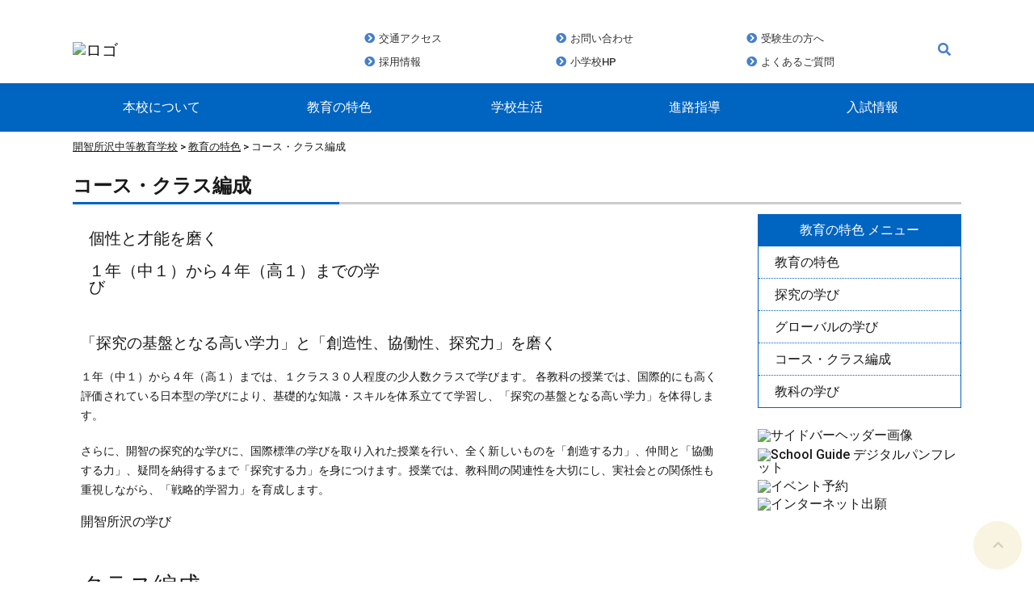

--- FILE ---
content_type: text/html; charset=UTF-8
request_url: https://secondary.kts.ed.jp/education/courses/
body_size: 24713
content:
<!DOCTYPE html>
<html lang="ja">
<head>
	<title>コース・クラス編成 | 開智所沢中等教育学校 - 学校法人開智学園</title>
	<meta name="keywords" content="">
	<meta charset="UTF-8">
	<meta http-equiv="X-UA-Compatible" content="IE=edge">
	<meta name="viewport" content="width=device-width, initial-scale=1, shrink-to-fit=no">
	<link rel="shortcut icon" href="https://secondary.kts.ed.jp/favicon.ico">
	
		<!-- All in One SEO 4.9.3 - aioseo.com -->
	<meta name="description" content="個性と才能を磨く１年（中１）から４年（高１）までの学び個性と才能を磨く １年（中１）から４年（高１）までの学び" />
	<meta name="robots" content="max-image-preview:large" />
	<meta name="google-site-verification" content="QyxyrD3nb7EDoQj1HdQeozdIbVLwgzK6iMiZO1NXTfs" />
	<link rel="canonical" href="https://secondary.kts.ed.jp/education/courses/" />
	<meta name="generator" content="All in One SEO (AIOSEO) 4.9.3" />

		<!-- Google tag (gtag.js) --> <script async src="https://www.googletagmanager.com/gtag/js?id=G-JFPK57QD3Z"></script> <script> window.dataLayer = window.dataLayer || []; function gtag(){dataLayer.push(arguments);} gtag('js', new Date()); gtag('config', 'G-JFPK57QD3Z'); </script>
		<meta property="og:locale" content="ja_JP" />
		<meta property="og:site_name" content="開智所沢中等教育学校 - 学校法人開智学園 -" />
		<meta property="og:type" content="article" />
		<meta property="og:title" content="コース・クラス編成 - 開智所沢中等教育学校 - 学校法人開智学園" />
		<meta property="og:description" content="個性と才能を磨く１年（中１）から４年（高１）までの学び個性と才能を磨く １年（中１）から４年（高１）までの学び" />
		<meta property="og:url" content="https://secondary.kts.ed.jp/education/courses/" />
		<meta property="article:published_time" content="2023-08-17T07:35:10+00:00" />
		<meta property="article:modified_time" content="2025-08-06T10:20:48+00:00" />
		<meta name="twitter:card" content="summary" />
		<meta name="twitter:title" content="コース・クラス編成 - 開智所沢中等教育学校 - 学校法人開智学園" />
		<meta name="twitter:description" content="個性と才能を磨く１年（中１）から４年（高１）までの学び個性と才能を磨く １年（中１）から４年（高１）までの学び" />
		<script type="application/ld+json" class="aioseo-schema">
			{"@context":"https:\/\/schema.org","@graph":[{"@type":"BreadcrumbList","@id":"https:\/\/secondary.kts.ed.jp\/education\/courses\/#breadcrumblist","itemListElement":[{"@type":"ListItem","@id":"https:\/\/secondary.kts.ed.jp#listItem","position":1,"name":"\u30db\u30fc\u30e0","item":"https:\/\/secondary.kts.ed.jp","nextItem":{"@type":"ListItem","@id":"https:\/\/secondary.kts.ed.jp\/education\/#listItem","name":"\u6559\u80b2\u306e\u7279\u8272"}},{"@type":"ListItem","@id":"https:\/\/secondary.kts.ed.jp\/education\/#listItem","position":2,"name":"\u6559\u80b2\u306e\u7279\u8272","item":"https:\/\/secondary.kts.ed.jp\/education\/","nextItem":{"@type":"ListItem","@id":"https:\/\/secondary.kts.ed.jp\/education\/courses\/#listItem","name":"\u30b3\u30fc\u30b9\u30fb\u30af\u30e9\u30b9\u7de8\u6210"},"previousItem":{"@type":"ListItem","@id":"https:\/\/secondary.kts.ed.jp#listItem","name":"\u30db\u30fc\u30e0"}},{"@type":"ListItem","@id":"https:\/\/secondary.kts.ed.jp\/education\/courses\/#listItem","position":3,"name":"\u30b3\u30fc\u30b9\u30fb\u30af\u30e9\u30b9\u7de8\u6210","previousItem":{"@type":"ListItem","@id":"https:\/\/secondary.kts.ed.jp\/education\/#listItem","name":"\u6559\u80b2\u306e\u7279\u8272"}}]},{"@type":"Organization","@id":"https:\/\/secondary.kts.ed.jp\/#organization","name":"\u958b\u667a\u6240\u6ca2\u4e2d\u7b49\u6559\u80b2\u5b66\u6821 - \u5b66\u6821\u6cd5\u4eba\u958b\u667a\u5b66\u5712","url":"https:\/\/secondary.kts.ed.jp\/"},{"@type":"WebPage","@id":"https:\/\/secondary.kts.ed.jp\/education\/courses\/#webpage","url":"https:\/\/secondary.kts.ed.jp\/education\/courses\/","name":"\u30b3\u30fc\u30b9\u30fb\u30af\u30e9\u30b9\u7de8\u6210 - \u958b\u667a\u6240\u6ca2\u4e2d\u7b49\u6559\u80b2\u5b66\u6821 - \u5b66\u6821\u6cd5\u4eba\u958b\u667a\u5b66\u5712","description":"\u500b\u6027\u3068\u624d\u80fd\u3092\u78e8\u304f\uff11\u5e74\uff08\u4e2d\uff11\uff09\u304b\u3089\uff14\u5e74\uff08\u9ad8\uff11\uff09\u307e\u3067\u306e\u5b66\u3073\u500b\u6027\u3068\u624d\u80fd\u3092\u78e8\u304f \uff11\u5e74\uff08\u4e2d\uff11\uff09\u304b\u3089\uff14\u5e74\uff08\u9ad8\uff11\uff09\u307e\u3067\u306e\u5b66\u3073","inLanguage":"ja","isPartOf":{"@id":"https:\/\/secondary.kts.ed.jp\/#website"},"breadcrumb":{"@id":"https:\/\/secondary.kts.ed.jp\/education\/courses\/#breadcrumblist"},"datePublished":"2023-08-17T16:35:10+09:00","dateModified":"2025-08-06T19:20:48+09:00"},{"@type":"WebSite","@id":"https:\/\/secondary.kts.ed.jp\/#website","url":"https:\/\/secondary.kts.ed.jp\/","name":"\u958b\u667a\u6240\u6ca2\u4e2d\u7b49\u6559\u80b2\u5b66\u6821 - \u5b66\u6821\u6cd5\u4eba\u958b\u667a\u5b66\u5712","inLanguage":"ja","publisher":{"@id":"https:\/\/secondary.kts.ed.jp\/#organization"}}]}
		</script>
		<!-- All in One SEO -->

<link rel="alternate" title="oEmbed (JSON)" type="application/json+oembed" href="https://secondary.kts.ed.jp/wp-json/oembed/1.0/embed?url=https%3A%2F%2Fsecondary.kts.ed.jp%2Feducation%2Fcourses%2F" />
<link rel="alternate" title="oEmbed (XML)" type="text/xml+oembed" href="https://secondary.kts.ed.jp/wp-json/oembed/1.0/embed?url=https%3A%2F%2Fsecondary.kts.ed.jp%2Feducation%2Fcourses%2F&#038;format=xml" />
<style id='wp-img-auto-sizes-contain-inline-css' type='text/css'>
img:is([sizes=auto i],[sizes^="auto," i]){contain-intrinsic-size:3000px 1500px}
/*# sourceURL=wp-img-auto-sizes-contain-inline-css */
</style>
<style id='wp-emoji-styles-inline-css' type='text/css'>

	img.wp-smiley, img.emoji {
		display: inline !important;
		border: none !important;
		box-shadow: none !important;
		height: 1em !important;
		width: 1em !important;
		margin: 0 0.07em !important;
		vertical-align: -0.1em !important;
		background: none !important;
		padding: 0 !important;
	}
/*# sourceURL=wp-emoji-styles-inline-css */
</style>
<style id='classic-theme-styles-inline-css' type='text/css'>
/*! This file is auto-generated */
.wp-block-button__link{color:#fff;background-color:#32373c;border-radius:9999px;box-shadow:none;text-decoration:none;padding:calc(.667em + 2px) calc(1.333em + 2px);font-size:1.125em}.wp-block-file__button{background:#32373c;color:#fff;text-decoration:none}
/*# sourceURL=/wp-includes/css/classic-themes.min.css */
</style>
<link rel='stylesheet' id='aioseo/css/src/vue/standalone/blocks/table-of-contents/global.scss-css' href='https://secondary.kts.ed.jp/wp-content/plugins/all-in-one-seo-pack/dist/Lite/assets/css/table-of-contents/global.e90f6d47.css?ver=4.9.3' type='text/css' media='all' />
<style id='global-styles-inline-css' type='text/css'>
:root{--wp--preset--aspect-ratio--square: 1;--wp--preset--aspect-ratio--4-3: 4/3;--wp--preset--aspect-ratio--3-4: 3/4;--wp--preset--aspect-ratio--3-2: 3/2;--wp--preset--aspect-ratio--2-3: 2/3;--wp--preset--aspect-ratio--16-9: 16/9;--wp--preset--aspect-ratio--9-16: 9/16;--wp--preset--color--black: #000000;--wp--preset--color--cyan-bluish-gray: #abb8c3;--wp--preset--color--white: #ffffff;--wp--preset--color--pale-pink: #f78da7;--wp--preset--color--vivid-red: #cf2e2e;--wp--preset--color--luminous-vivid-orange: #ff6900;--wp--preset--color--luminous-vivid-amber: #fcb900;--wp--preset--color--light-green-cyan: #7bdcb5;--wp--preset--color--vivid-green-cyan: #00d084;--wp--preset--color--pale-cyan-blue: #8ed1fc;--wp--preset--color--vivid-cyan-blue: #0693e3;--wp--preset--color--vivid-purple: #9b51e0;--wp--preset--gradient--vivid-cyan-blue-to-vivid-purple: linear-gradient(135deg,rgb(6,147,227) 0%,rgb(155,81,224) 100%);--wp--preset--gradient--light-green-cyan-to-vivid-green-cyan: linear-gradient(135deg,rgb(122,220,180) 0%,rgb(0,208,130) 100%);--wp--preset--gradient--luminous-vivid-amber-to-luminous-vivid-orange: linear-gradient(135deg,rgb(252,185,0) 0%,rgb(255,105,0) 100%);--wp--preset--gradient--luminous-vivid-orange-to-vivid-red: linear-gradient(135deg,rgb(255,105,0) 0%,rgb(207,46,46) 100%);--wp--preset--gradient--very-light-gray-to-cyan-bluish-gray: linear-gradient(135deg,rgb(238,238,238) 0%,rgb(169,184,195) 100%);--wp--preset--gradient--cool-to-warm-spectrum: linear-gradient(135deg,rgb(74,234,220) 0%,rgb(151,120,209) 20%,rgb(207,42,186) 40%,rgb(238,44,130) 60%,rgb(251,105,98) 80%,rgb(254,248,76) 100%);--wp--preset--gradient--blush-light-purple: linear-gradient(135deg,rgb(255,206,236) 0%,rgb(152,150,240) 100%);--wp--preset--gradient--blush-bordeaux: linear-gradient(135deg,rgb(254,205,165) 0%,rgb(254,45,45) 50%,rgb(107,0,62) 100%);--wp--preset--gradient--luminous-dusk: linear-gradient(135deg,rgb(255,203,112) 0%,rgb(199,81,192) 50%,rgb(65,88,208) 100%);--wp--preset--gradient--pale-ocean: linear-gradient(135deg,rgb(255,245,203) 0%,rgb(182,227,212) 50%,rgb(51,167,181) 100%);--wp--preset--gradient--electric-grass: linear-gradient(135deg,rgb(202,248,128) 0%,rgb(113,206,126) 100%);--wp--preset--gradient--midnight: linear-gradient(135deg,rgb(2,3,129) 0%,rgb(40,116,252) 100%);--wp--preset--font-size--small: 13px;--wp--preset--font-size--medium: 20px;--wp--preset--font-size--large: 36px;--wp--preset--font-size--x-large: 42px;--wp--preset--spacing--20: 0.44rem;--wp--preset--spacing--30: 0.67rem;--wp--preset--spacing--40: 1rem;--wp--preset--spacing--50: 1.5rem;--wp--preset--spacing--60: 2.25rem;--wp--preset--spacing--70: 3.38rem;--wp--preset--spacing--80: 5.06rem;--wp--preset--shadow--natural: 6px 6px 9px rgba(0, 0, 0, 0.2);--wp--preset--shadow--deep: 12px 12px 50px rgba(0, 0, 0, 0.4);--wp--preset--shadow--sharp: 6px 6px 0px rgba(0, 0, 0, 0.2);--wp--preset--shadow--outlined: 6px 6px 0px -3px rgb(255, 255, 255), 6px 6px rgb(0, 0, 0);--wp--preset--shadow--crisp: 6px 6px 0px rgb(0, 0, 0);}:where(.is-layout-flex){gap: 0.5em;}:where(.is-layout-grid){gap: 0.5em;}body .is-layout-flex{display: flex;}.is-layout-flex{flex-wrap: wrap;align-items: center;}.is-layout-flex > :is(*, div){margin: 0;}body .is-layout-grid{display: grid;}.is-layout-grid > :is(*, div){margin: 0;}:where(.wp-block-columns.is-layout-flex){gap: 2em;}:where(.wp-block-columns.is-layout-grid){gap: 2em;}:where(.wp-block-post-template.is-layout-flex){gap: 1.25em;}:where(.wp-block-post-template.is-layout-grid){gap: 1.25em;}.has-black-color{color: var(--wp--preset--color--black) !important;}.has-cyan-bluish-gray-color{color: var(--wp--preset--color--cyan-bluish-gray) !important;}.has-white-color{color: var(--wp--preset--color--white) !important;}.has-pale-pink-color{color: var(--wp--preset--color--pale-pink) !important;}.has-vivid-red-color{color: var(--wp--preset--color--vivid-red) !important;}.has-luminous-vivid-orange-color{color: var(--wp--preset--color--luminous-vivid-orange) !important;}.has-luminous-vivid-amber-color{color: var(--wp--preset--color--luminous-vivid-amber) !important;}.has-light-green-cyan-color{color: var(--wp--preset--color--light-green-cyan) !important;}.has-vivid-green-cyan-color{color: var(--wp--preset--color--vivid-green-cyan) !important;}.has-pale-cyan-blue-color{color: var(--wp--preset--color--pale-cyan-blue) !important;}.has-vivid-cyan-blue-color{color: var(--wp--preset--color--vivid-cyan-blue) !important;}.has-vivid-purple-color{color: var(--wp--preset--color--vivid-purple) !important;}.has-black-background-color{background-color: var(--wp--preset--color--black) !important;}.has-cyan-bluish-gray-background-color{background-color: var(--wp--preset--color--cyan-bluish-gray) !important;}.has-white-background-color{background-color: var(--wp--preset--color--white) !important;}.has-pale-pink-background-color{background-color: var(--wp--preset--color--pale-pink) !important;}.has-vivid-red-background-color{background-color: var(--wp--preset--color--vivid-red) !important;}.has-luminous-vivid-orange-background-color{background-color: var(--wp--preset--color--luminous-vivid-orange) !important;}.has-luminous-vivid-amber-background-color{background-color: var(--wp--preset--color--luminous-vivid-amber) !important;}.has-light-green-cyan-background-color{background-color: var(--wp--preset--color--light-green-cyan) !important;}.has-vivid-green-cyan-background-color{background-color: var(--wp--preset--color--vivid-green-cyan) !important;}.has-pale-cyan-blue-background-color{background-color: var(--wp--preset--color--pale-cyan-blue) !important;}.has-vivid-cyan-blue-background-color{background-color: var(--wp--preset--color--vivid-cyan-blue) !important;}.has-vivid-purple-background-color{background-color: var(--wp--preset--color--vivid-purple) !important;}.has-black-border-color{border-color: var(--wp--preset--color--black) !important;}.has-cyan-bluish-gray-border-color{border-color: var(--wp--preset--color--cyan-bluish-gray) !important;}.has-white-border-color{border-color: var(--wp--preset--color--white) !important;}.has-pale-pink-border-color{border-color: var(--wp--preset--color--pale-pink) !important;}.has-vivid-red-border-color{border-color: var(--wp--preset--color--vivid-red) !important;}.has-luminous-vivid-orange-border-color{border-color: var(--wp--preset--color--luminous-vivid-orange) !important;}.has-luminous-vivid-amber-border-color{border-color: var(--wp--preset--color--luminous-vivid-amber) !important;}.has-light-green-cyan-border-color{border-color: var(--wp--preset--color--light-green-cyan) !important;}.has-vivid-green-cyan-border-color{border-color: var(--wp--preset--color--vivid-green-cyan) !important;}.has-pale-cyan-blue-border-color{border-color: var(--wp--preset--color--pale-cyan-blue) !important;}.has-vivid-cyan-blue-border-color{border-color: var(--wp--preset--color--vivid-cyan-blue) !important;}.has-vivid-purple-border-color{border-color: var(--wp--preset--color--vivid-purple) !important;}.has-vivid-cyan-blue-to-vivid-purple-gradient-background{background: var(--wp--preset--gradient--vivid-cyan-blue-to-vivid-purple) !important;}.has-light-green-cyan-to-vivid-green-cyan-gradient-background{background: var(--wp--preset--gradient--light-green-cyan-to-vivid-green-cyan) !important;}.has-luminous-vivid-amber-to-luminous-vivid-orange-gradient-background{background: var(--wp--preset--gradient--luminous-vivid-amber-to-luminous-vivid-orange) !important;}.has-luminous-vivid-orange-to-vivid-red-gradient-background{background: var(--wp--preset--gradient--luminous-vivid-orange-to-vivid-red) !important;}.has-very-light-gray-to-cyan-bluish-gray-gradient-background{background: var(--wp--preset--gradient--very-light-gray-to-cyan-bluish-gray) !important;}.has-cool-to-warm-spectrum-gradient-background{background: var(--wp--preset--gradient--cool-to-warm-spectrum) !important;}.has-blush-light-purple-gradient-background{background: var(--wp--preset--gradient--blush-light-purple) !important;}.has-blush-bordeaux-gradient-background{background: var(--wp--preset--gradient--blush-bordeaux) !important;}.has-luminous-dusk-gradient-background{background: var(--wp--preset--gradient--luminous-dusk) !important;}.has-pale-ocean-gradient-background{background: var(--wp--preset--gradient--pale-ocean) !important;}.has-electric-grass-gradient-background{background: var(--wp--preset--gradient--electric-grass) !important;}.has-midnight-gradient-background{background: var(--wp--preset--gradient--midnight) !important;}.has-small-font-size{font-size: var(--wp--preset--font-size--small) !important;}.has-medium-font-size{font-size: var(--wp--preset--font-size--medium) !important;}.has-large-font-size{font-size: var(--wp--preset--font-size--large) !important;}.has-x-large-font-size{font-size: var(--wp--preset--font-size--x-large) !important;}
:where(.wp-block-post-template.is-layout-flex){gap: 1.25em;}:where(.wp-block-post-template.is-layout-grid){gap: 1.25em;}
:where(.wp-block-term-template.is-layout-flex){gap: 1.25em;}:where(.wp-block-term-template.is-layout-grid){gap: 1.25em;}
:where(.wp-block-columns.is-layout-flex){gap: 2em;}:where(.wp-block-columns.is-layout-grid){gap: 2em;}
:root :where(.wp-block-pullquote){font-size: 1.5em;line-height: 1.6;}
/*# sourceURL=global-styles-inline-css */
</style>
<link rel='stylesheet' id='styles-css' href='https://secondary.kts.ed.jp/wp-content/themes/kaichi-group-tokorozawa/css/style.css?ver=1.3.2' type='text/css' media='all' />
<link rel='stylesheet' id='group-css' href='https://secondary.kts.ed.jp/wp-content/themes/kaichi-group-tokorozawa/css/group.css?ver=1.3.2' type='text/css' media='all' />
<link rel='stylesheet' id='custom_styles-css' href='https://secondary.kts.ed.jp/wp-content/themes/kaichi-group-tokorozawa/css/custom_style.css?ver=1.3.2' type='text/css' media='all' />
<link rel='stylesheet' id='elementor-icons-css' href='https://secondary.kts.ed.jp/wp-content/plugins/elementor/assets/lib/eicons/css/elementor-icons.min.css?ver=5.45.0' type='text/css' media='all' />
<link rel='stylesheet' id='elementor-frontend-css' href='https://secondary.kts.ed.jp/wp-content/plugins/elementor/assets/css/frontend.min.css?ver=3.34.1' type='text/css' media='all' />
<link rel='stylesheet' id='elementor-post-5-css' href='https://secondary.kts.ed.jp/wp-content/uploads/elementor/css/post-5.css?ver=1768580901' type='text/css' media='all' />
<link rel='stylesheet' id='widget-image-css' href='https://secondary.kts.ed.jp/wp-content/plugins/elementor/assets/css/widget-image.min.css?ver=3.34.1' type='text/css' media='all' />
<link rel='stylesheet' id='widget-heading-css' href='https://secondary.kts.ed.jp/wp-content/plugins/elementor/assets/css/widget-heading.min.css?ver=3.34.1' type='text/css' media='all' />
<link rel='stylesheet' id='elementor-post-16427-css' href='https://secondary.kts.ed.jp/wp-content/uploads/elementor/css/post-16427.css?ver=1768584166' type='text/css' media='all' />
<link rel='stylesheet' id='elementor-gf-roboto-css' href='https://fonts.googleapis.com/css?family=Roboto:100,100italic,200,200italic,300,300italic,400,400italic,500,500italic,600,600italic,700,700italic,800,800italic,900,900italic&#038;display=auto' type='text/css' media='all' />
<link rel='stylesheet' id='elementor-gf-robotoslab-css' href='https://fonts.googleapis.com/css?family=Roboto+Slab:100,100italic,200,200italic,300,300italic,400,400italic,500,500italic,600,600italic,700,700italic,800,800italic,900,900italic&#038;display=auto' type='text/css' media='all' />
<script type="text/javascript" src="https://secondary.kts.ed.jp/wp-includes/js/jquery/jquery.min.js?ver=3.7.1" id="jquery-core-js"></script>
<script type="text/javascript" src="https://secondary.kts.ed.jp/wp-includes/js/jquery/jquery-migrate.min.js?ver=3.4.1" id="jquery-migrate-js"></script>
<script type="text/javascript" src="https://secondary.kts.ed.jp/wp-content/themes/kaichi-group-tokorozawa/js/picturefill.js?ver=1.3.2" id="picturefill-js"></script>
<link rel="https://api.w.org/" href="https://secondary.kts.ed.jp/wp-json/" /><link rel="alternate" title="JSON" type="application/json" href="https://secondary.kts.ed.jp/wp-json/wp/v2/pages/16427" /><link rel="EditURI" type="application/rsd+xml" title="RSD" href="https://secondary.kts.ed.jp/xmlrpc.php?rsd" />
<meta name="generator" content="WordPress 6.9" />
<link rel='shortlink' href='https://secondary.kts.ed.jp/?p=16427' />
<meta name="generator" content="Elementor 3.34.1; features: additional_custom_breakpoints; settings: css_print_method-external, google_font-enabled, font_display-auto">
			<style>
				.e-con.e-parent:nth-of-type(n+4):not(.e-lazyloaded):not(.e-no-lazyload),
				.e-con.e-parent:nth-of-type(n+4):not(.e-lazyloaded):not(.e-no-lazyload) * {
					background-image: none !important;
				}
				@media screen and (max-height: 1024px) {
					.e-con.e-parent:nth-of-type(n+3):not(.e-lazyloaded):not(.e-no-lazyload),
					.e-con.e-parent:nth-of-type(n+3):not(.e-lazyloaded):not(.e-no-lazyload) * {
						background-image: none !important;
					}
				}
				@media screen and (max-height: 640px) {
					.e-con.e-parent:nth-of-type(n+2):not(.e-lazyloaded):not(.e-no-lazyload),
					.e-con.e-parent:nth-of-type(n+2):not(.e-lazyloaded):not(.e-no-lazyload) * {
						background-image: none !important;
					}
				}
			</style>
			</head>

<body class="wp-singular page-template page-template-page-templates page-template-page-sidebar page-template-page-templatespage-sidebar-php page page-id-16427 page-child parent-pageid-16423 wp-theme-kaichi-group-tokorozawa elementor-default elementor-kit-5 elementor-page elementor-page-16427">
<header>
	<div class="header-top">
		<div class="container">
			<nav class="navbar navbar-expand-md">
				<!-- <div class="chage-school">
					<a href="https://primary.kts.ed.jp">開智所沢小学校HPはこちら<img src="https://secondary.kts.ed.jp/wp-content/themes/kaichi-group-tokorozawa/img/common/icon_link.png"></a>
				</div> -->

				<div class="navbar-brand p-md-0 m-md-0">
					<a class="img-link" href="https://secondary.kts.ed.jp/">
						<picture>
							<source media="(min-width: 768px)" srcset="https://secondary.kts.ed.jp/wp-content/themes/kaichi-group-tokorozawa/img/logo.png">
							<img src="https://secondary.kts.ed.jp/wp-content/themes/kaichi-group-tokorozawa/img/logo_sp.png" alt="ロゴ">
						</picture>
					</a>
				</div>

				<button type="button" class="navbar-toggler" data-toggle="collapse" data-target="#Navber" aria-controls="Navber" aria-expanded="false" aria-label="ナビゲーションの切替">
					<i class="fa fa-bars"></i>
				</button>

				<div class="header-pc justify-content-md-end align-items-md-center">
					<div id="Navber" class="collapse navbar-collapse justify-content-md-end align-items-md-center">
						<ul id="menu-%e3%83%98%e3%83%83%e3%83%80%e3%83%bc%e3%83%a1%e3%83%8b%e3%83%a5%e3%83%bcpc" class="nav navbar-nav"><li id="menu-item-87" class="menu-item menu-item-type-post_type menu-item-object-page menu-item-87 nav-item">
	<a class="nav-link"  href="https://secondary.kts.ed.jp/access/">交通アクセス</a></li>
<li id="menu-item-4769" class="menu-item menu-item-type-post_type menu-item-object-page menu-item-4769 nav-item">
	<a class="nav-link"  href="https://secondary.kts.ed.jp/contact/">お問い合わせ</a></li>
<li id="menu-item-18524" class="menu-item menu-item-type-post_type menu-item-object-page menu-item-18524 nav-item">
	<a class="nav-link"  href="https://secondary.kts.ed.jp/admission/">受験生の方へ</a></li>
<li id="menu-item-13729" class="menu-item menu-item-type-post_type menu-item-object-page menu-item-13729 nav-item">
	<a class="nav-link"  href="https://secondary.kts.ed.jp/recruit/">採用情報</a></li>
<li id="menu-item-18283" class="menu-item menu-item-type-custom menu-item-object-custom menu-item-18283 nav-item">
	<a class="nav-link"  href="https://primary.kts.ed.jp/">小学校HP</a></li>
<li id="menu-item-18675" class="menu-item menu-item-type-post_type menu-item-object-page menu-item-18675 nav-item">
	<a class="nav-link"  href="https://secondary.kts.ed.jp/admission/faq/">よくあるご質問</a></li>
</ul>						<div class="search_btn">
							<button type="button" class="btn btn-search" data-toggle="modal" data-target="#exampleModal">
								<i class="fas fa-search"></i>
							</button>
						</div>

						<div class="modal modal-search fade" id="exampleModal" data-backdrop="static" data-keyboard="false" tabindex="-1" aria-labelledby="staticBackdropLabel" aria-hidden="true">
							<div class="modal-dialog">
								<div class="modal-content">
									<div class="modal-body">
										<form method="get" id="searchform-pc" action="https://secondary.kts.ed.jp/" role="search">
											<div class="input-group">
												<input type="text" class="form-control" id="s" name="s" type="text" placeholder="検索…" value="">
											</div>
										</form>
									</div>

									<div class="modal-footer">
										<button form="searchform-pc" type="submit" class="btn btn-search-modal">検索</button>
										<button type="button" class="btn btn-secondary" data-dismiss="modal">閉じる</button>
									</div>
								</div>
							</div>
						</div>
					</div>
				</div>

				<div id="Navber" class="header-sp collapse navbar-collapse">
					<ul id="menu-%e3%83%a1%e3%82%a4%e3%83%b3%e3%83%a1%e3%83%8b%e3%83%a5%e3%83%bcsp" class="nav navbar-nav"><li id="menu-item-100" class="menu-item menu-item-type-post_type menu-item-object-page menu-item-has-children menu-item-100 nav-item dropdown">
	<a class="nav-link dropdown-toggle"  href="https://secondary.kts.ed.jp/about/" data-toggle="dropdown" aria-haspopup="true" aria-expanded="false">本校について</a>
<div class="dropdown-menu" role="menu">
<a class="dropdown-item"  href="https://secondary.kts.ed.jp/about/">本校について</a><a class="dropdown-item"  href="https://secondary.kts.ed.jp/about/%e6%95%99%e8%82%b2%e7%90%86%e5%bf%b5%e3%83%bb%e6%95%99%e8%82%b2%e7%9b%ae%e6%a8%99%e3%83%bb%e6%95%99%e8%82%b2%e6%96%b9%e9%87%9d/">教育理念・教育目標・教育方針</a><a class="dropdown-item"  href="https://secondary.kts.ed.jp/about/greeting/">ご挨拶</a><a class="dropdown-item"  href="https://secondary.kts.ed.jp/about/facility/">施設紹介</a><a class="dropdown-item"  href="https://secondary.kts.ed.jp/about/uniform/">制服紹介</a>
</div>
</li>
<li id="menu-item-17024" class="menu-item menu-item-type-post_type menu-item-object-page current-page-ancestor current-menu-ancestor current-menu-parent current-page-parent current_page_parent current_page_ancestor menu-item-has-children menu-item-17024 nav-item dropdown">
	<a class="nav-link dropdown-toggle"  href="https://secondary.kts.ed.jp/education/" data-toggle="dropdown" aria-haspopup="true" aria-expanded="false">教育の特色</a>
<div class="dropdown-menu" role="menu">
<a class="dropdown-item"  href="https://secondary.kts.ed.jp/education/inquiry/">探究の学び</a><a class="dropdown-item"  href="https://secondary.kts.ed.jp/education/global/">グローバルの学び</a><a class="dropdown-item"  href="https://secondary.kts.ed.jp/education/courses/">コース・クラス編成</a><a class="dropdown-item"  href="https://secondary.kts.ed.jp/education/curriculum-2/">教科の学び</a>
</div>
</li>
<li id="menu-item-17038" class="menu-item menu-item-type-post_type menu-item-object-page menu-item-has-children menu-item-17038 nav-item dropdown">
	<a class="nav-link dropdown-toggle"  href="https://secondary.kts.ed.jp/schoollife/" data-toggle="dropdown" aria-haspopup="true" aria-expanded="false">学校生活</a>
<div class="dropdown-menu" role="menu">
<a class="dropdown-item"  href="https://secondary.kts.ed.jp/schoollife/pyp-1day/">１日の流れ</a><a class="dropdown-item"  href="https://secondary.kts.ed.jp/schoollife/event/">年間行事</a><a class="dropdown-item"  href="https://secondary.kts.ed.jp/schoollife/committee/">委員会・生徒会活動</a><a class="dropdown-item"  href="https://secondary.kts.ed.jp/schoollife/club-activities/">EA（サークル活動）</a>
</div>
</li>
<li id="menu-item-17034" class="menu-item menu-item-type-post_type menu-item-object-page menu-item-has-children menu-item-17034 nav-item dropdown">
	<a class="nav-link dropdown-toggle"  href="https://secondary.kts.ed.jp/career/" data-toggle="dropdown" aria-haspopup="true" aria-expanded="false">進路指導</a>
<div class="dropdown-menu" role="menu">
<a class="dropdown-item"  href="https://secondary.kts.ed.jp/career/">進路指導</a><a class="dropdown-item"  href="https://secondary.kts.ed.jp/career/skill-up/">スキルアップ合宿</a><a class="dropdown-item"  href="https://secondary.kts.ed.jp/career/seminar/">特別講座・講習</a>
</div>
</li>
<li id="menu-item-17054" class="menu-item menu-item-type-post_type menu-item-object-page menu-item-has-children menu-item-17054 nav-item dropdown">
	<a class="nav-link dropdown-toggle"  href="https://secondary.kts.ed.jp/admission/" data-toggle="dropdown" aria-haspopup="true" aria-expanded="false">入試情報</a>
<div class="dropdown-menu" role="menu">
<a class="dropdown-item"  href="https://secondary.kts.ed.jp/admission/event/">学校説明会・イベント情報</a><a class="dropdown-item"  href="https://secondary.kts.ed.jp/admission/">入試情報</a><a class="dropdown-item"  href="https://secondary.kts.ed.jp/admission/tuition/">学費・その他納入金・諸会費</a><a class="dropdown-item"  href="https://secondary.kts.ed.jp/admission/faq/">よくあるご質問</a>
</div>
</li>
</ul>
					<div class="nav-icon">
						<!--<div class="nav-icon__item">
							<a href="https://sites.google.com/kaichinozomi.ed.jp/hogosyakai/">
								<img src="https://secondary.kts.ed.jp/wp-content/themes/kaichi-group-tokorozawa/img/nav_icon1_2.png" alt="保護者会ページ">
							</a>
						</div>-->
						<div class="nav-icon__item">
							<a href="https://secondary.kts.ed.jp/access/">
								<img src="https://secondary.kts.ed.jp/wp-content/themes/kaichi-group-tokorozawa/img/nav_icon2.png" alt="交通アクセス">
							</a>
						</div>
						<div class="nav-icon__item">
							<a href="https://secondary.kts.ed.jp/contact/">
								<img src="https://secondary.kts.ed.jp/wp-content/themes/kaichi-group-tokorozawa/img/nav_icon3.png" alt="お問い合わせ">
							</a>
						</div>
					</div>

					<!-- <div class="chage-school-sp">
						<a href="https://primary.kts.ed.jp">開智所沢小学校HPはこちら<img src="https://secondary.kts.ed.jp/wp-content/themes/kaichi-group-tokorozawa/img/common/icon_link.png"></a>
					</div> -->

					<form method="get" id="searchform" action="https://secondary.kts.ed.jp/" role="search">
						<div class="input-group">
							<input type="text" class="form-control" id="searchform-sp" name="s" type="text" placeholder="検索…" value="">
							<div class="input-group-append">
								<button type="submit" id="button-addon2" class="btn btn-search">検索</button>
							</div>
						</div>
					</form>
				</div>
			</nav>
		</div>
	</div>

	<div class="header-bottom header-pc">
		<div class="container">
			<nav class="navbar navbar-expand-md sticky-top">
				<div id="Navber" class="collapse navbar-collapse justify-content-md-between align-items-md-center">
					<ul id="menu-%e3%83%a1%e3%82%a4%e3%83%b3%e3%83%a1%e3%83%8b%e3%83%a5%e3%83%bcpc" class="nav nav-pills nav-fill"><li id="menu-item-16474" class="menu-item menu-item-type-post_type menu-item-object-page menu-item-has-children menu-item-16474 nav-item dropdown">
	<a class="nav-link dropdown-toggle"  href="https://secondary.kts.ed.jp/about/" data-toggle="dropdown" aria-haspopup="true" aria-expanded="false">本校について</a>
<div class="dropdown-menu" role="menu">
<a class="dropdown-item"  href="https://secondary.kts.ed.jp/about/%e6%95%99%e8%82%b2%e7%90%86%e5%bf%b5%e3%83%bb%e6%95%99%e8%82%b2%e7%9b%ae%e6%a8%99%e3%83%bb%e6%95%99%e8%82%b2%e6%96%b9%e9%87%9d/">教育理念・教育目標・教育方針</a><a class="dropdown-item"  href="https://secondary.kts.ed.jp/about/greeting/">ご挨拶</a><a class="dropdown-item"  href="https://secondary.kts.ed.jp/about/facility/">施設紹介</a><a class="dropdown-item"  href="https://secondary.kts.ed.jp/about/uniform/">制服紹介</a>
</div>
</li>
<li id="menu-item-16480" class="menu-item menu-item-type-post_type menu-item-object-page current-page-ancestor current-menu-ancestor current-menu-parent current-page-parent current_page_parent current_page_ancestor menu-item-has-children menu-item-16480 nav-item dropdown">
	<a class="nav-link dropdown-toggle"  href="https://secondary.kts.ed.jp/education/" data-toggle="dropdown" aria-haspopup="true" aria-expanded="false">教育の特色</a>
<div class="dropdown-menu" role="menu">
<a class="dropdown-item"  href="https://secondary.kts.ed.jp/education/inquiry/">探究の学び</a><a class="dropdown-item"  href="https://secondary.kts.ed.jp/education/global/">グローバルの学び</a><a class="dropdown-item"  href="https://secondary.kts.ed.jp/education/courses/">コース・クラス編成</a><a class="dropdown-item"  href="https://secondary.kts.ed.jp/education/curriculum-2/">教科の学び</a>
</div>
</li>
<li id="menu-item-16492" class="menu-item menu-item-type-post_type menu-item-object-page menu-item-has-children menu-item-16492 nav-item dropdown">
	<a class="nav-link dropdown-toggle"  href="https://secondary.kts.ed.jp/schoollife/" data-toggle="dropdown" aria-haspopup="true" aria-expanded="false">学校生活</a>
<div class="dropdown-menu" role="menu">
<a class="dropdown-item"  href="https://secondary.kts.ed.jp/schoollife/pyp-1day/">１日の流れ</a><a class="dropdown-item"  href="https://secondary.kts.ed.jp/schoollife/event/">年間行事</a><a class="dropdown-item"  href="https://secondary.kts.ed.jp/schoollife/committee/">委員会・生徒会活動</a><a class="dropdown-item"  href="https://secondary.kts.ed.jp/schoollife/club-activities/">EA（サークル活動）</a>
</div>
</li>
<li id="menu-item-16498" class="menu-item menu-item-type-post_type menu-item-object-page menu-item-has-children menu-item-16498 nav-item dropdown">
	<a class="nav-link dropdown-toggle"  href="https://secondary.kts.ed.jp/career/" data-toggle="dropdown" aria-haspopup="true" aria-expanded="false">進路指導</a>
<div class="dropdown-menu" role="menu">
<a class="dropdown-item"  href="https://secondary.kts.ed.jp/career/">キャリア・進路指導</a><a class="dropdown-item"  href="https://secondary.kts.ed.jp/career/seminar/">特別講座・講習</a><a class="dropdown-item"  href="https://secondary.kts.ed.jp/career/skill-up/">スキルアップ合宿</a>
</div>
</li>
<li id="menu-item-16491" class="menu-item menu-item-type-post_type menu-item-object-page menu-item-has-children menu-item-16491 nav-item dropdown">
	<a class="nav-link dropdown-toggle"  href="https://secondary.kts.ed.jp/admission/" data-toggle="dropdown" aria-haspopup="true" aria-expanded="false">入試情報</a>
<div class="dropdown-menu" role="menu">
<a class="dropdown-item"  href="https://secondary.kts.ed.jp/admission/event/">学校説明会・イベント情報</a><a class="dropdown-item"  href="https://secondary.kts.ed.jp/admission/">入試情報</a><a class="dropdown-item"  href="https://secondary.kts.ed.jp/admission/tuition/">学費・その他納入金・諸会費</a><a class="dropdown-item"  href="https://secondary.kts.ed.jp/admission/faq/">よくあるご質問</a>
</div>
</li>
</ul>				</div>
			</nav>
		</div>
	</div>
</header>

<main class="main-page" id="main">
	<article itemscope>
		    <div class="common-header common-header__no-thumb">
        <div class="container common-bread">
            <div class="row">
                <div class="col-12">
                    <div class="breadcrumbs" typeof="BreadcrumbList" vocab="https://schema.org/">
                        <span typeof="v:Breadcrumb"><a rel="v:url" property="v:title" title="開智所沢中等教育学校 - 学校法人開智学園" href="https://secondary.kts.ed.jp" class="home">開智所沢中等教育学校</a></span> &gt; <span property="itemListElement" typeof="ListItem"><a property="item" typeof="WebPage" title="教育の特色へ移動する" href="https://secondary.kts.ed.jp/education/" class="post post-page" ><span property="name">教育の特色</span></a><meta property="position" content="2"></span> &gt; <span property="itemListElement" typeof="ListItem"><span property="name" class="post post-page current-item">コース・クラス編成</span><meta property="url" content="https://secondary.kts.ed.jp/education/courses/"><meta property="position" content="3"></span>                    </div>
                </div>

                <div class="col-12">
                    <h2 itemprop="title">
                                                    コース・クラス編成                                            </h2>
                </div>
            </div>
        </div>
    </div>

		<div class="container">
			<div class="row">
				<div class="col-12 col-md-3 order-md-2 page-sidebar">
											<div class="sidebar-menu">
							<div class="navbar">
								<ul id="menu-%e6%95%99%e8%82%b2%e3%81%ae%e7%89%b9%e8%89%b2" class="nav"><li id="menu-item-17360" class="menu-item menu-item-type-post_type menu-item-object-page current-page-ancestor current-menu-ancestor current-menu-parent current-page-parent current_page_parent current_page_ancestor menu-item-has-children menu-item-17360 nav-item dropdown">
	<a class="nav-link dropdown-toggle"  href="https://secondary.kts.ed.jp/education/" data-toggle="dropdown" aria-haspopup="true" aria-expanded="false">教育の特色 メニュー</a>
<div class="dropdown-menu" role="menu">
<a class="dropdown-item"  href="https://secondary.kts.ed.jp/education/">教育の特色</a><a class="dropdown-item"  href="https://secondary.kts.ed.jp/education/inquiry/">探究の学び</a><a class="dropdown-item"  href="https://secondary.kts.ed.jp/education/global/">グローバルの学び</a><a class="dropdown-item"  href="https://secondary.kts.ed.jp/education/courses/">コース・クラス編成</a><a class="dropdown-item"  href="https://secondary.kts.ed.jp/education/curriculum-2/">教科の学び</a>
</div>
</li>
</ul>							</div>
						</div>
					
					<div class="page-banner-pc d-none d-md-block">
						<div class="sidebar-banner sidebar-banner-pc">
    <div class="sidebar-banner-head">
        <a href="https://secondary.kts.ed.jp/school_guide/"><img src="https://secondary.kts.ed.jp/wp-content/themes/kaichi-group-tokorozawa/img/common/sidebar_banner_head_pc02.png" alt="サイドバーヘッダー画像"></a>
    </div>

    <div class="sidebar-banner-body">
        <div class="body-item">
            <a href="https://secondary.kts.ed.jp/school_guide/">
                <img src="https://secondary.kts.ed.jp/wp-content/themes/kaichi-group-tokorozawa/img/common/sidebar_banner1_pc.png" alt="School Guide デジタルパンフレット">
            </a>
        </div>

        <div class="body-item">
            <a href="https://secondary.kts.ed.jp/admission/event/" target="_blank">
                <img src="https://secondary.kts.ed.jp/wp-content/themes/kaichi-group-tokorozawa/img/common/sidebar_banner2_pc.png" alt="イベント予約">
            </a>
        </div>

        <div class="body-item">
            <a href="https://secondary.kts.ed.jp/application/" target="_blank">
                <img src="https://secondary.kts.ed.jp/wp-content/themes/kaichi-group-tokorozawa/img/common/sidebar_banner3_pc.png" alt="インターネット出願">
            </a>
        </div>
    </div>
</div>
													<div class="sidebar-widget">
<figure class="wp-block-image size-full"><a href="http://secondary.kts.ed.jp/wp-content/uploads/2025/07/info_general_kts2026.pdf"><img fetchpriority="high" fetchpriority="high" decoding="async" width="640" height="164" src="http://secondary.kts.ed.jp/wp-content/uploads/2025/07/bnrippan2026.jpg" alt="" class="wp-image-28031" srcset="https://secondary.kts.ed.jp/wp-content/uploads/2025/07/bnrippan2026.jpg 640w, https://secondary.kts.ed.jp/wp-content/uploads/2025/07/bnrippan2026-300x77.jpg 300w" sizes="(max-width: 640px) 100vw, 640px" /></a></figure>
</div><div class="sidebar-widget">
<figure class="wp-block-image size-full"><a href="http://secondary.kts.ed.jp/wp-content/uploads/2025/08/info_global_kts2026-2.pdf"><img decoding="async" width="640" height="164" src="http://secondary.kts.ed.jp/wp-content/uploads/2025/07/bnrkokusai2026.jpg" alt="" class="wp-image-28032" srcset="https://secondary.kts.ed.jp/wp-content/uploads/2025/07/bnrkokusai2026.jpg 640w, https://secondary.kts.ed.jp/wp-content/uploads/2025/07/bnrkokusai2026-300x77.jpg 300w" sizes="(max-width: 640px) 100vw, 640px" /></a></figure>
</div><div class="sidebar-widget">
<figure class="wp-block-image size-full"><a href="http://secondary.kts.ed.jp/wp-content/uploads/2025/07/info_global_general_kts2026.pdf"><img decoding="async" width="640" height="164" src="http://secondary.kts.ed.jp/wp-content/uploads/2025/07/bnrkoeigo2026.jpg" alt="" class="wp-image-28033" srcset="https://secondary.kts.ed.jp/wp-content/uploads/2025/07/bnrkoeigo2026.jpg 640w, https://secondary.kts.ed.jp/wp-content/uploads/2025/07/bnrkoeigo2026-300x77.jpg 300w" sizes="(max-width: 640px) 100vw, 640px" /></a></figure>
</div>											</div>
				</div>

				<div class="col-12 col-md-9 order-md-1 page-body" itemprop="body">
							<div data-elementor-type="wp-page" data-elementor-id="16427" class="elementor elementor-16427" data-elementor-post-type="page">
						<section class="elementor-section elementor-top-section elementor-element elementor-element-1ffdbb2 elementor-section-boxed elementor-section-height-default elementor-section-height-default" data-id="1ffdbb2" data-element_type="section">
						<div class="elementor-container elementor-column-gap-default">
					<div class="elementor-column elementor-col-100 elementor-top-column elementor-element elementor-element-ee7640d" data-id="ee7640d" data-element_type="column">
			<div class="elementor-widget-wrap elementor-element-populated">
						<section class="elementor-section elementor-inner-section elementor-element elementor-element-4be4997 elementor-section-boxed elementor-section-height-default elementor-section-height-default" data-id="4be4997" data-element_type="section">
						<div class="elementor-container elementor-column-gap-default">
					<div class="elementor-column elementor-col-50 elementor-inner-column elementor-element elementor-element-11b6dd6" data-id="11b6dd6" data-element_type="column" data-settings="{&quot;background_background&quot;:&quot;classic&quot;}">
			<div class="elementor-widget-wrap elementor-element-populated">
						<div class="elementor-element elementor-element-198a328 elementor-hidden-mobile elementor-widget elementor-widget-text-editor" data-id="198a328" data-element_type="widget" data-widget_type="text-editor.default">
				<div class="elementor-widget-container">
									<span style="font-size: 15pt;">個性と才能を磨く</span>								</div>
				</div>
				<div class="elementor-element elementor-element-f0269df elementor-hidden-mobile elementor-widget elementor-widget-text-editor" data-id="f0269df" data-element_type="widget" data-widget_type="text-editor.default">
				<div class="elementor-widget-container">
									<span style="font-size: 15pt;">１年（中１）から４年（高１）までの学び</span>								</div>
				</div>
				<div class="elementor-element elementor-element-9c8b82e elementor-hidden-desktop elementor-hidden-tablet elementor-widget elementor-widget-text-editor" data-id="9c8b82e" data-element_type="widget" data-widget_type="text-editor.default">
				<div class="elementor-widget-container">
									個性と才能を磨く								</div>
				</div>
				<div class="elementor-element elementor-element-2004ae6 elementor-hidden-desktop elementor-hidden-tablet elementor-widget elementor-widget-text-editor" data-id="2004ae6" data-element_type="widget" data-widget_type="text-editor.default">
				<div class="elementor-widget-container">
									<p>１年（中１）から４年（高１）までの学び</p>								</div>
				</div>
					</div>
		</div>
				<div class="elementor-column elementor-col-50 elementor-inner-column elementor-element elementor-element-36542cb" data-id="36542cb" data-element_type="column">
			<div class="elementor-widget-wrap elementor-element-populated">
						<div class="elementor-element elementor-element-11272d7 elementor-widget__width-initial elementor-widget-tablet__width-initial elementor-widget elementor-widget-image" data-id="11272d7" data-element_type="widget" data-widget_type="image.default">
				<div class="elementor-widget-container">
															<img loading="lazy" decoding="async" width="1024" height="683" src="https://secondary.kts.ed.jp/wp-content/uploads/2025/08/M1A3167-1024x683.jpg" class="attachment-large size-large wp-image-28541" alt="" srcset="https://secondary.kts.ed.jp/wp-content/uploads/2025/08/M1A3167-1024x683.jpg 1024w, https://secondary.kts.ed.jp/wp-content/uploads/2025/08/M1A3167-300x200.jpg 300w, https://secondary.kts.ed.jp/wp-content/uploads/2025/08/M1A3167-768x512.jpg 768w, https://secondary.kts.ed.jp/wp-content/uploads/2025/08/M1A3167-1536x1024.jpg 1536w, https://secondary.kts.ed.jp/wp-content/uploads/2025/08/M1A3167-2048x1365.jpg 2048w" sizes="(max-width: 1024px) 100vw, 1024px" />															</div>
				</div>
					</div>
		</div>
					</div>
		</section>
					</div>
		</div>
					</div>
		</section>
				<section class="elementor-section elementor-top-section elementor-element elementor-element-b29c619 elementor-section-boxed elementor-section-height-default elementor-section-height-default" data-id="b29c619" data-element_type="section">
						<div class="elementor-container elementor-column-gap-default">
					<div class="elementor-column elementor-col-100 elementor-top-column elementor-element elementor-element-d5f80db" data-id="d5f80db" data-element_type="column">
			<div class="elementor-widget-wrap elementor-element-populated">
						<div class="elementor-element elementor-element-00c16cc elementor-widget elementor-widget-heading" data-id="00c16cc" data-element_type="widget" data-widget_type="heading.default">
				<div class="elementor-widget-container">
					<h3 class="elementor-heading-title elementor-size-medium">「探究の基盤となる高い学力」と「創造性、協働性、探究力」を磨く</h3>				</div>
				</div>
					</div>
		</div>
					</div>
		</section>
				<section class="elementor-section elementor-top-section elementor-element elementor-element-b1412bc elementor-section-boxed elementor-section-height-default elementor-section-height-default" data-id="b1412bc" data-element_type="section">
						<div class="elementor-container elementor-column-gap-default">
					<div class="elementor-column elementor-col-100 elementor-top-column elementor-element elementor-element-723e3c6" data-id="723e3c6" data-element_type="column" data-settings="{&quot;background_background&quot;:&quot;classic&quot;}">
			<div class="elementor-widget-wrap elementor-element-populated">
						<div class="elementor-element elementor-element-ab50225 elementor-widget elementor-widget-text-editor" data-id="ab50225" data-element_type="widget" data-widget_type="text-editor.default">
				<div class="elementor-widget-container">
									<p>１年（中１）から４年（高１）までは、１クラス３０人程度の少人数クラスで学びます。 各教科の授業では、国際的にも高く評価されている日本型の学びにより、基礎的な知識・スキルを体系立てて学習し、「探究の基盤となる高い学力」を体得します。</p>								</div>
				</div>
				<div class="elementor-element elementor-element-909af49 elementor-widget elementor-widget-text-editor" data-id="909af49" data-element_type="widget" data-widget_type="text-editor.default">
				<div class="elementor-widget-container">
									<p>さらに、開智の探究的な学びに、国際標準の学びを取り入れた授業を行い、全く新しいものを「創造する力」、仲間と「協働する力」、疑問を納得するまで「探究する力」を身につけます。授業では、教科間の関連性を大切にし、実社会との関係性も重視しながら、「戦略的学習力」を育成します。</p>								</div>
				</div>
					</div>
		</div>
					</div>
		</section>
				<section class="elementor-section elementor-top-section elementor-element elementor-element-26ae3ea elementor-section-boxed elementor-section-height-default elementor-section-height-default" data-id="26ae3ea" data-element_type="section">
						<div class="elementor-container elementor-column-gap-default">
					<div class="elementor-column elementor-col-100 elementor-top-column elementor-element elementor-element-3fa680d" data-id="3fa680d" data-element_type="column">
			<div class="elementor-widget-wrap elementor-element-populated">
						<div class="elementor-element elementor-element-0cbc54e elementor-widget elementor-widget-text-editor" data-id="0cbc54e" data-element_type="widget" data-widget_type="text-editor.default">
				<div class="elementor-widget-container">
									開智所沢の学び								</div>
				</div>
				<div class="elementor-element elementor-element-cf62356 elementor-widget elementor-widget-image" data-id="cf62356" data-element_type="widget" data-widget_type="image.default">
				<div class="elementor-widget-container">
															<img loading="lazy" decoding="async" width="1024" height="261" src="https://secondary.kts.ed.jp/wp-content/uploads/2023/09/base-manabi2-1024x261.gif" class="attachment-large size-large wp-image-17169" alt="" srcset="https://secondary.kts.ed.jp/wp-content/uploads/2023/09/base-manabi2-1024x261.gif 1024w, https://secondary.kts.ed.jp/wp-content/uploads/2023/09/base-manabi2-300x77.gif 300w, https://secondary.kts.ed.jp/wp-content/uploads/2023/09/base-manabi2-768x196.gif 768w" sizes="(max-width: 1024px) 100vw, 1024px" />															</div>
				</div>
					</div>
		</div>
					</div>
		</section>
				<section class="elementor-section elementor-top-section elementor-element elementor-element-c83945f elementor-section-boxed elementor-section-height-default elementor-section-height-default" data-id="c83945f" data-element_type="section">
						<div class="elementor-container elementor-column-gap-default">
					<div class="elementor-column elementor-col-100 elementor-top-column elementor-element elementor-element-45d3fc4" data-id="45d3fc4" data-element_type="column">
			<div class="elementor-widget-wrap elementor-element-populated">
						<div class="elementor-element elementor-element-626f041 elementor-widget elementor-widget-heading" data-id="626f041" data-element_type="widget" data-widget_type="heading.default">
				<div class="elementor-widget-container">
					<h4 class="elementor-heading-title elementor-size-large">クラス編成</h4>				</div>
				</div>
					</div>
		</div>
					</div>
		</section>
				<section class="elementor-section elementor-top-section elementor-element elementor-element-373df95 elementor-section-boxed elementor-section-height-default elementor-section-height-default" data-id="373df95" data-element_type="section" data-settings="{&quot;background_background&quot;:&quot;classic&quot;}">
						<div class="elementor-container elementor-column-gap-default">
					<div class="elementor-column elementor-col-100 elementor-top-column elementor-element elementor-element-b447963" data-id="b447963" data-element_type="column" data-settings="{&quot;background_background&quot;:&quot;classic&quot;}">
			<div class="elementor-widget-wrap elementor-element-populated">
						<div class="elementor-element elementor-element-46ceb1e elementor-widget elementor-widget-text-editor" data-id="46ceb1e" data-element_type="widget" data-widget_type="text-editor.default">
				<div class="elementor-widget-container">
									<p>出願時の選択クラスと合格種類によって特進コースと本科コースを編成します。特進コースと本科コースでは、同じカリキュラムを実施します。生徒の習熟度、興味･関心に合わせて、クラス毎に、より発展的な内容を扱います。 3年（中3）進級時には、習熟度によって全てのコースとクラスを再編成します。</p>								</div>
				</div>
				<div class="elementor-element elementor-element-9b68c23 elementor-hidden-desktop elementor-hidden-tablet elementor-hidden-mobile elementor-widget elementor-widget-text-editor" data-id="9b68c23" data-element_type="widget" data-widget_type="text-editor.default">
				<div class="elementor-widget-container">
									<p>生徒の学力、学習歴、教科の適性等によって、特待コースとレギュラーコースを編成します。 基本的には、入学時の特待合格者が特待コース、一般合格者がレギュラーコースに配属されます。そのコースの中で、自分の好きなこと、究めてみたいことを考えながら各クラスを選択します。 </p><p>＊特待コースに空きがある場合、新入生登校日に実力テストを行い、その結果によって希望者は特待コースに行くこともできます。ただし、その場合でも一般合格が特待合格になることはありません。</p><p> ＊３年（中３）進級時に、習熟度によってすべてのコースとクラスを再編成します。ただし、特待生、奨学生の継続の審査についてはコース・クラス分けとは別の基準で行われます。</p>								</div>
				</div>
				<div class="elementor-element elementor-element-8d9a42c elementor-widget elementor-widget-text-editor" data-id="8d9a42c" data-element_type="widget" data-widget_type="text-editor.default">
				<div class="elementor-widget-container">
									クラス編成								</div>
				</div>
				<div class="elementor-element elementor-element-4bec442 elementor-widget elementor-widget-text-editor" data-id="4bec442" data-element_type="widget" data-widget_type="text-editor.default">
				<div class="elementor-widget-container">
									<p>基本的なカリキュラムは特進コースと本科コースで同じです。教科の授業や、探究や特別活動などでそれぞれのクラスの生徒の興味・関心に合わせて、発展的な内容を扱います。</p>								</div>
				</div>
				<section class="elementor-section elementor-inner-section elementor-element elementor-element-8685f1a elementor-section-boxed elementor-section-height-default elementor-section-height-default" data-id="8685f1a" data-element_type="section">
						<div class="elementor-container elementor-column-gap-default">
					<div class="elementor-column elementor-col-33 elementor-inner-column elementor-element elementor-element-63b08cd" data-id="63b08cd" data-element_type="column" data-settings="{&quot;background_background&quot;:&quot;classic&quot;}">
			<div class="elementor-widget-wrap elementor-element-populated">
						<div class="elementor-element elementor-element-6e86b52 elementor-widget elementor-widget-text-editor" data-id="6e86b52" data-element_type="widget" data-widget_type="text-editor.default">
				<div class="elementor-widget-container">
									<p>特進コース　本科コース</p>								</div>
				</div>
				<div class="elementor-element elementor-element-e6ba4c6 elementor-widget elementor-widget-text-editor" data-id="e6ba4c6" data-element_type="widget" data-widget_type="text-editor.default">
				<div class="elementor-widget-container">
									医      進								</div>
				</div>
				<div class="elementor-element elementor-element-784f16f elementor-widget elementor-widget-image" data-id="784f16f" data-element_type="widget" data-widget_type="image.default">
				<div class="elementor-widget-container">
															<img loading="lazy" decoding="async" width="1024" height="683" src="https://secondary.kts.ed.jp/wp-content/uploads/2025/08/W1A3109-1024x683.jpg" class="attachment-large size-large wp-image-28552" alt="" srcset="https://secondary.kts.ed.jp/wp-content/uploads/2025/08/W1A3109-1024x683.jpg 1024w, https://secondary.kts.ed.jp/wp-content/uploads/2025/08/W1A3109-300x200.jpg 300w, https://secondary.kts.ed.jp/wp-content/uploads/2025/08/W1A3109-768x512.jpg 768w, https://secondary.kts.ed.jp/wp-content/uploads/2025/08/W1A3109-1536x1024.jpg 1536w, https://secondary.kts.ed.jp/wp-content/uploads/2025/08/W1A3109-2048x1365.jpg 2048w" sizes="(max-width: 1024px) 100vw, 1024px" />															</div>
				</div>
				<div class="elementor-element elementor-element-c8f1dd8 elementor-widget elementor-widget-text-editor" data-id="c8f1dd8" data-element_type="widget" data-widget_type="text-editor.default">
				<div class="elementor-widget-container">
									<p>医大・東大・早慶など、目標の大学がある生徒が所属するクラスです。医系大学や難関大学への進学実績のある開智型の学びにより、夢を実現します。各教科で、思考力を鍛える発展的な内容を取り扱い、仲間と切磋琢磨しながら目標とする大学に向けて学力を磨いていきます。また、希望者は探究活動で医療の基礎となる学びや課題に取り組み、日々の授業で医療に関係するトピックに触れ、必要なマインド、科学的な視点を養います。</p>								</div>
				</div>
					</div>
		</div>
				<div class="elementor-column elementor-col-33 elementor-inner-column elementor-element elementor-element-2f1ce80" data-id="2f1ce80" data-element_type="column" data-settings="{&quot;background_background&quot;:&quot;classic&quot;}">
			<div class="elementor-widget-wrap elementor-element-populated">
						<div class="elementor-element elementor-element-7e89f16 elementor-widget elementor-widget-text-editor" data-id="7e89f16" data-element_type="widget" data-widget_type="text-editor.default">
				<div class="elementor-widget-container">
									<p>特進コース　本科コース</p>								</div>
				</div>
				<div class="elementor-element elementor-element-d02523a elementor-widget elementor-widget-text-editor" data-id="d02523a" data-element_type="widget" data-widget_type="text-editor.default">
				<div class="elementor-widget-container">
									<p>国　際</p>								</div>
				</div>
				<div class="elementor-element elementor-element-52ed5b3 elementor-widget elementor-widget-image" data-id="52ed5b3" data-element_type="widget" data-widget_type="image.default">
				<div class="elementor-widget-container">
															<img loading="lazy" decoding="async" width="1024" height="683" src="https://secondary.kts.ed.jp/wp-content/uploads/2025/08/M1A2326-1024x683.jpg" class="attachment-large size-large wp-image-28553" alt="" srcset="https://secondary.kts.ed.jp/wp-content/uploads/2025/08/M1A2326-1024x683.jpg 1024w, https://secondary.kts.ed.jp/wp-content/uploads/2025/08/M1A2326-300x200.jpg 300w, https://secondary.kts.ed.jp/wp-content/uploads/2025/08/M1A2326-768x512.jpg 768w, https://secondary.kts.ed.jp/wp-content/uploads/2025/08/M1A2326-1536x1024.jpg 1536w, https://secondary.kts.ed.jp/wp-content/uploads/2025/08/M1A2326-2048x1365.jpg 2048w" sizes="(max-width: 1024px) 100vw, 1024px" />															</div>
				</div>
				<div class="elementor-element elementor-element-34d4bec elementor-widget elementor-widget-text-editor" data-id="34d4bec" data-element_type="widget" data-widget_type="text-editor.default">
				<div class="elementor-widget-container">
									<p>ネイティブ、バイリンガル教員が担任となり、ホールルームを英語で行うなど、日常的に英語を使うことで、海外大学への進学も視野に英語力を磨くクラスです。英語を習熟度別クラスで学ぶため、入学後から英語を学ぶ生徒も国際クラスを選択することができます。<br />【Global Scholars Class】<br />帰国生など、特に英語力が高い生徒が選択可能。日英両言語で探究を磨いていくクラスです。</p>								</div>
				</div>
					</div>
		</div>
				<div class="elementor-column elementor-col-33 elementor-inner-column elementor-element elementor-element-76fde95" data-id="76fde95" data-element_type="column" data-settings="{&quot;background_background&quot;:&quot;classic&quot;}">
			<div class="elementor-widget-wrap elementor-element-populated">
						<div class="elementor-element elementor-element-c22df62 elementor-widget elementor-widget-text-editor" data-id="c22df62" data-element_type="widget" data-widget_type="text-editor.default">
				<div class="elementor-widget-container">
									<p>特進コース　本科コース</p>								</div>
				</div>
				<div class="elementor-element elementor-element-cc180e1 elementor-widget elementor-widget-text-editor" data-id="cc180e1" data-element_type="widget" data-widget_type="text-editor.default">
				<div class="elementor-widget-container">
									<p><strong>探　究　</strong></p>								</div>
				</div>
				<div class="elementor-element elementor-element-c6a51d6 elementor-widget elementor-widget-image" data-id="c6a51d6" data-element_type="widget" data-widget_type="image.default">
				<div class="elementor-widget-container">
															<img loading="lazy" decoding="async" width="1024" height="683" src="https://secondary.kts.ed.jp/wp-content/uploads/2025/08/M1A3208-1024x683.jpg" class="attachment-large size-large wp-image-28551" alt="" srcset="https://secondary.kts.ed.jp/wp-content/uploads/2025/08/M1A3208-1024x683.jpg 1024w, https://secondary.kts.ed.jp/wp-content/uploads/2025/08/M1A3208-300x200.jpg 300w, https://secondary.kts.ed.jp/wp-content/uploads/2025/08/M1A3208-768x512.jpg 768w, https://secondary.kts.ed.jp/wp-content/uploads/2025/08/M1A3208-1536x1024.jpg 1536w, https://secondary.kts.ed.jp/wp-content/uploads/2025/08/M1A3208-2048x1365.jpg 2048w" sizes="(max-width: 1024px) 100vw, 1024px" />															</div>
				</div>
				<div class="elementor-element elementor-element-1687122 elementor-widget elementor-widget-text-editor" data-id="1687122" data-element_type="widget" data-widget_type="text-editor.default">
				<div class="elementor-widget-container">
									<p><span data-sheets-root="1">開智学園が誇る「探究的な学び」を中心に据えたクラスです。生徒一人ひとりが自分の夢や目標を見つけ、その実現に向けて必要な力を身につけていきます。多様な分野に関心を持つ仲間とともに学ぶことで、自分の得意分野や好きなことを発見しながら、互いに刺激し合い、学力を高めていくことができます。さらに、数学と英語は習熟度に応じたクラス編成で学ぶため、得意な教科はさらに伸ばし、苦手な教科は基礎からじっくり学ぶことで、着実な学力の向上を図ります。</span></p>								</div>
				</div>
					</div>
		</div>
					</div>
		</section>
					</div>
		</div>
					</div>
		</section>
				<section class="elementor-section elementor-top-section elementor-element elementor-element-3f0ae15 elementor-section-boxed elementor-section-height-default elementor-section-height-default" data-id="3f0ae15" data-element_type="section">
						<div class="elementor-container elementor-column-gap-default">
					<div class="elementor-column elementor-col-100 elementor-top-column elementor-element elementor-element-f666951" data-id="f666951" data-element_type="column">
			<div class="elementor-widget-wrap elementor-element-populated">
						<div class="elementor-element elementor-element-55cde1f elementor-widget elementor-widget-text-editor" data-id="55cde1f" data-element_type="widget" data-widget_type="text-editor.default">
				<div class="elementor-widget-container">
									<p>特進コース、本科コース共通</p>								</div>
				</div>
				<div class="elementor-element elementor-element-f94e3de elementor-widget elementor-widget-text-editor" data-id="f94e3de" data-element_type="widget" data-widget_type="text-editor.default">
				<div class="elementor-widget-container">
									<table style="width: 100%; height: 164px; border-collapse: collapse; border-style: solid; border-color: #000000;" border="solid">
<tbody>
<tr style="height: 50px; background-color: #e0fdff;">
<td style="width: 20%; text-align: center; height: 10px;"></td>
<td style="width: 20%; text-align: center; height: 10px;">1年（中1）</td>
<td style="width: 20%; text-align: center; height: 10px;">2年（中2）</td>
<td style="width: 20%; text-align: center; height: 10px;">3年（中3）</td>
<td style="width: 20%; text-align: center; height: 10px;">4年（高1）</td>
</tr>
<td style="width: 20%; background-color: #e0fdff; text-align: center; height: 10px;">国語</td>
<td style="width: 20%; text-align: center; height: 10px;">5</td>
<td style="width: 20%; text-align: center; height: 10px;">5</td>
<td style="width: 20%; text-align: center; height: 10px;">5</td>
<td style="width: 20%; text-align: center; height: 10px;">5</td>
</tr>
<td style="width: 20%; height: 24px; background-color: #e0fdff; text-align: center;">社会</td>
<td style="width: 20%; text-align: center; height: 24px;">3</td>
<td style="width: 20%; text-align: center; height: 24px;">3</td>
<td style="width: 20%; text-align: center; height: 24px;">4</td>
<td style="width: 20%; text-align: center; height: 24px;">6</td>
</tr>

<td style="width: 20%; background-color: #e0fdff; text-align: center; height: 10px;">数学</td>
<td style="width: 20%; text-align: center; height: 10px;">6</td>
<td style="width: 20%; text-align: center; height: 10px;">6</td>
<td style="width: 20%; text-align: center; height: 10px;">6</td>
<td style="width: 20%; text-align: center; height: 10px;">5</td>
</tr>
<td style="width: 20%; background-color: #e0fdff; text-align: center; height: 10px;">理科</td>
<td style="width: 20%; text-align: center; height: 10px;">4</td>
<td style="width: 20%; text-align: center; height: 10px;">4</td>
<td style="width: 20%; text-align: center; height: 10px;">4</td>
<td style="width: 20%; text-align: center; height: 10px;">5</td>
</tr>
<td style="width: 20%; background-color: #e0fdff; text-align: center; height: 10px;">音楽</td>
<td style="width: 20%; text-align: center; height: 10px;">1</td>
<td style="width: 20%; text-align: center; height: 10px;">1</td>
<td style="width: 20%; text-align: center; height: 10px;">1</td>
<td style="width: 20%; text-align: center; height: 10px;">&#8211;</td>
</tr>
<td style="width: 20%; background-color: #e0fdff; text-align: center; height: 10px;">美術</td>
<td style="width: 20%; text-align: center; height: 10px;">1</td>
<td style="width: 20%; text-align: center; height: 10px;">1</td>
<td style="width: 20%; text-align: center; height: 10px;">1</td>
<td style="width: 20%; text-align: center; height: 10px;">&#8211;</td>
</tr>
<td style="width: 20%; background-color: #e0fdff; text-align: center; height: 10px;">保健体育</td>
<td style="width: 20%; text-align: center; height: 10px;">3</td>
<td style="width: 20%; text-align: center; height: 10px;">3</td>
<td style="width: 20%; text-align: center; height: 10px;">3</td>
<td style="width: 20%; text-align: center; height: 10px;">3</td>
</tr>
<td style="width: 20%; background-color: #e0fdff; text-align: center; height: 10px;">技術家庭</td>
<td style="width: 20%; text-align: center; height: 10px;">2</td>
<td style="width: 20%; text-align: center; height: 10px;">2</td>
<td style="width: 20%; text-align: center; height: 10px;">1</td>
<td style="width: 20%; text-align: center; height: 10px;">2</td>
</tr>
<td style="width: 20%; background-color: #e0fdff; text-align: center; height: 10px;">英語</td>
<td style="width: 20%; text-align: center; height: 10px;">6+1</td>
<td style="width: 20%; text-align: center; height: 10px;">6+1</td>
<td style="width: 20%; text-align: center; height: 10px;">6+1</td>
<td style="width: 20%; text-align: center; height: 10px;">6</td>
</tr>
<td style="width: 20%; background-color: #e0fdff; text-align: center; height: 10px;">道徳</td>
<td style="width: 20%; text-align: center; height: 10px;">1</td>
<td style="width: 20%; text-align: center; height: 10px;">1</td>
<td style="width: 20%; text-align: center; height: 10px;">1</td>
<td style="width: 20%; text-align: center; height: 10px;">&#8211;</td>
</tr>
<td style="width: 20%; background-color: #e0fdff; text-align: center; height: 10px;">情報</td>
<td style="width: 20%; text-align: center; height: 10px;">&#8211;</td>
<td style="width: 20%; text-align: center; height: 10px;">&#8211;</td>
<td style="width: 20%; text-align: center; height: 10px;">&#8211;</td>
<td style="width: 20%; text-align: center; height: 10px;">2</td>
</tr>
<td style="width: 20%; background-color: #e0fdff; text-align: center; height: 10px;">HR等</td>
<td style="width: 20%; text-align: center; height: 10px;">1</td>
<td style="width: 20%; text-align: center; height: 10px;">1</td>
<td style="width: 20%; text-align: center; height: 10px;">1</td>
<td style="width: 20%; text-align: center; height: 10px;">1</td>
</tr>
<td style="width: 20%; background-color: #e0fdff; text-align: center; height: 10px;">総合</td>
<td style="width: 20%; text-align: center; height: 10px;">1</td>
<td style="width: 20%; text-align: center; height: 10px;">1</td>
<td style="width: 20%; text-align: center; height: 10px;">1</td>
<td style="width: 20%; text-align: center; height: 10px;">1</td>
</tr>
<td style="width: 20%; background-color: #e0fdff; text-align: center; height: 10px;">計</td>
<td style="width: 20%; text-align: center; height: 10px;">35</td>
<td style="width: 20%; text-align: center; height: 10px;">35</td>
<td style="width: 20%; text-align: center; height: 10px;">35</td>
<td style="width: 20%; text-align: center; height: 10px;">36</td>
</tr>
</tbody>
</table>								</div>
				</div>
					</div>
		</div>
					</div>
		</section>
				<section class="elementor-section elementor-top-section elementor-element elementor-element-ad512e6 elementor-section-boxed elementor-section-height-default elementor-section-height-default" data-id="ad512e6" data-element_type="section">
						<div class="elementor-container elementor-column-gap-default">
					<div class="elementor-column elementor-col-100 elementor-top-column elementor-element elementor-element-c3c67fe" data-id="c3c67fe" data-element_type="column">
			<div class="elementor-widget-wrap elementor-element-populated">
						<section class="elementor-section elementor-inner-section elementor-element elementor-element-5dd992d elementor-section-boxed elementor-section-height-default elementor-section-height-default" data-id="5dd992d" data-element_type="section">
						<div class="elementor-container elementor-column-gap-default">
					<div class="elementor-column elementor-col-50 elementor-inner-column elementor-element elementor-element-aa0d56d" data-id="aa0d56d" data-element_type="column" data-settings="{&quot;background_background&quot;:&quot;classic&quot;}">
			<div class="elementor-widget-wrap elementor-element-populated">
						<div class="elementor-element elementor-element-80f854e elementor-hidden-mobile elementor-widget elementor-widget-text-editor" data-id="80f854e" data-element_type="widget" data-widget_type="text-editor.default">
				<div class="elementor-widget-container">
									<span style="font-size: 15pt;">個性と才能を輝かせる</span>								</div>
				</div>
				<div class="elementor-element elementor-element-0f44ec4 elementor-hidden-mobile elementor-widget elementor-widget-text-editor" data-id="0f44ec4" data-element_type="widget" data-widget_type="text-editor.default">
				<div class="elementor-widget-container">
									<span style="font-size: 15pt;">５年（高２）、６年（高３）までの学び</span>								</div>
				</div>
				<div class="elementor-element elementor-element-e184ecd elementor-hidden-desktop elementor-hidden-tablet elementor-widget elementor-widget-text-editor" data-id="e184ecd" data-element_type="widget" data-widget_type="text-editor.default">
				<div class="elementor-widget-container">
									個性と才能を輝かせる								</div>
				</div>
				<div class="elementor-element elementor-element-a44b5cd elementor-hidden-desktop elementor-hidden-tablet elementor-widget elementor-widget-text-editor" data-id="a44b5cd" data-element_type="widget" data-widget_type="text-editor.default">
				<div class="elementor-widget-container">
									５年（高２）、６年（高３）までの学び								</div>
				</div>
					</div>
		</div>
				<div class="elementor-column elementor-col-50 elementor-inner-column elementor-element elementor-element-27fed52" data-id="27fed52" data-element_type="column">
			<div class="elementor-widget-wrap elementor-element-populated">
						<div class="elementor-element elementor-element-65e757c elementor-widget__width-initial elementor-widget-tablet__width-initial elementor-widget elementor-widget-image" data-id="65e757c" data-element_type="widget" data-widget_type="image.default">
				<div class="elementor-widget-container">
															<img loading="lazy" decoding="async" width="1024" height="683" src="https://secondary.kts.ed.jp/wp-content/uploads/2025/08/M1A2832-1024x683.jpg" class="attachment-large size-large wp-image-28546" alt="" srcset="https://secondary.kts.ed.jp/wp-content/uploads/2025/08/M1A2832-1024x683.jpg 1024w, https://secondary.kts.ed.jp/wp-content/uploads/2025/08/M1A2832-300x200.jpg 300w, https://secondary.kts.ed.jp/wp-content/uploads/2025/08/M1A2832-768x512.jpg 768w, https://secondary.kts.ed.jp/wp-content/uploads/2025/08/M1A2832-1536x1024.jpg 1536w, https://secondary.kts.ed.jp/wp-content/uploads/2025/08/M1A2832-2048x1365.jpg 2048w" sizes="(max-width: 1024px) 100vw, 1024px" />															</div>
				</div>
					</div>
		</div>
					</div>
		</section>
					</div>
		</div>
					</div>
		</section>
				<section class="elementor-section elementor-top-section elementor-element elementor-element-6d7aef9 elementor-section-boxed elementor-section-height-default elementor-section-height-default" data-id="6d7aef9" data-element_type="section">
						<div class="elementor-container elementor-column-gap-default">
					<div class="elementor-column elementor-col-100 elementor-top-column elementor-element elementor-element-815b1b8" data-id="815b1b8" data-element_type="column">
			<div class="elementor-widget-wrap elementor-element-populated">
						<div class="elementor-element elementor-element-4e46db1 elementor-widget elementor-widget-text-editor" data-id="4e46db1" data-element_type="widget" data-widget_type="text-editor.default">
				<div class="elementor-widget-container">
									<p>５年（高２）からは、大学の志望学部に合わせ、「国公立大コース」「私立大コース」「医系大コース」「特別国際コース」を編成し、 ４年（高１）までに身につけた学力をさらに深化させて大学進学教育を行います。生徒の志望に合わせて、日本型の難関大学一般選抜･総合型選抜、海外の難関大学入試、それぞれに対応する力を身につけることを目指します。また、授業に加えて、放課後特別講座が開講されます。（無料、高２は１２０分、高３は１８０分）</p>								</div>
				</div>
					</div>
		</div>
					</div>
		</section>
				<section class="elementor-section elementor-top-section elementor-element elementor-element-8ef2e00 elementor-section-boxed elementor-section-height-default elementor-section-height-default" data-id="8ef2e00" data-element_type="section">
						<div class="elementor-container elementor-column-gap-default">
					<div class="elementor-column elementor-col-100 elementor-top-column elementor-element elementor-element-f8e3f87" data-id="f8e3f87" data-element_type="column">
			<div class="elementor-widget-wrap elementor-element-populated">
						<div class="elementor-element elementor-element-e640a92 elementor-widget elementor-widget-heading" data-id="e640a92" data-element_type="widget" data-widget_type="heading.default">
				<div class="elementor-widget-container">
					<h4 class="elementor-heading-title elementor-size-large">クラス編成</h4>				</div>
				</div>
					</div>
		</div>
					</div>
		</section>
				<section class="elementor-section elementor-top-section elementor-element elementor-element-874cdd3 elementor-section-boxed elementor-section-height-default elementor-section-height-default" data-id="874cdd3" data-element_type="section" data-settings="{&quot;background_background&quot;:&quot;classic&quot;}">
						<div class="elementor-container elementor-column-gap-default">
					<div class="elementor-column elementor-col-100 elementor-top-column elementor-element elementor-element-3206309" data-id="3206309" data-element_type="column" data-settings="{&quot;background_background&quot;:&quot;classic&quot;}">
			<div class="elementor-widget-wrap elementor-element-populated">
						<section class="elementor-section elementor-inner-section elementor-element elementor-element-4d9c491 elementor-section-boxed elementor-section-height-default elementor-section-height-default" data-id="4d9c491" data-element_type="section">
						<div class="elementor-container elementor-column-gap-default">
					<div class="elementor-column elementor-col-25 elementor-inner-column elementor-element elementor-element-a5a3d0e" data-id="a5a3d0e" data-element_type="column" data-settings="{&quot;background_background&quot;:&quot;classic&quot;}">
			<div class="elementor-widget-wrap elementor-element-populated">
						<div class="elementor-element elementor-element-7980363 elementor-widget elementor-widget-text-editor" data-id="7980363" data-element_type="widget" data-widget_type="text-editor.default">
				<div class="elementor-widget-container">
									<p>国公立大コース</p>								</div>
				</div>
				<section class="elementor-section elementor-inner-section elementor-element elementor-element-06c82bb elementor-section-boxed elementor-section-height-default elementor-section-height-default" data-id="06c82bb" data-element_type="section">
						<div class="elementor-container elementor-column-gap-default">
					<div class="elementor-column elementor-col-50 elementor-inner-column elementor-element elementor-element-7cc5ba0" data-id="7cc5ba0" data-element_type="column" data-settings="{&quot;background_background&quot;:&quot;classic&quot;}">
			<div class="elementor-widget-wrap elementor-element-populated">
						<div class="elementor-element elementor-element-4ceeca6 elementor-widget elementor-widget-text-editor" data-id="4ceeca6" data-element_type="widget" data-widget_type="text-editor.default">
				<div class="elementor-widget-container">
									<p>理系</p>								</div>
				</div>
					</div>
		</div>
				<div class="elementor-column elementor-col-50 elementor-inner-column elementor-element elementor-element-5e4a94d" data-id="5e4a94d" data-element_type="column" data-settings="{&quot;background_background&quot;:&quot;classic&quot;}">
			<div class="elementor-widget-wrap elementor-element-populated">
						<div class="elementor-element elementor-element-0985223 elementor-widget elementor-widget-text-editor" data-id="0985223" data-element_type="widget" data-widget_type="text-editor.default">
				<div class="elementor-widget-container">
									<p>文系</p>								</div>
				</div>
					</div>
		</div>
					</div>
		</section>
					</div>
		</div>
				<div class="elementor-column elementor-col-25 elementor-inner-column elementor-element elementor-element-de66a19" data-id="de66a19" data-element_type="column" data-settings="{&quot;background_background&quot;:&quot;classic&quot;}">
			<div class="elementor-widget-wrap elementor-element-populated">
						<div class="elementor-element elementor-element-7bb6910 elementor-widget elementor-widget-text-editor" data-id="7bb6910" data-element_type="widget" data-widget_type="text-editor.default">
				<div class="elementor-widget-container">
									<p>私立大コース</p>								</div>
				</div>
				<section class="elementor-section elementor-inner-section elementor-element elementor-element-348a6b2 elementor-section-boxed elementor-section-height-default elementor-section-height-default" data-id="348a6b2" data-element_type="section">
						<div class="elementor-container elementor-column-gap-default">
					<div class="elementor-column elementor-col-50 elementor-inner-column elementor-element elementor-element-bd34c3e" data-id="bd34c3e" data-element_type="column" data-settings="{&quot;background_background&quot;:&quot;classic&quot;}">
			<div class="elementor-widget-wrap elementor-element-populated">
						<div class="elementor-element elementor-element-f55e2ef elementor-widget elementor-widget-text-editor" data-id="f55e2ef" data-element_type="widget" data-widget_type="text-editor.default">
				<div class="elementor-widget-container">
									<p>理系</p>								</div>
				</div>
					</div>
		</div>
				<div class="elementor-column elementor-col-50 elementor-inner-column elementor-element elementor-element-deb8552" data-id="deb8552" data-element_type="column" data-settings="{&quot;background_background&quot;:&quot;classic&quot;}">
			<div class="elementor-widget-wrap elementor-element-populated">
						<div class="elementor-element elementor-element-157a7e7 elementor-widget elementor-widget-text-editor" data-id="157a7e7" data-element_type="widget" data-widget_type="text-editor.default">
				<div class="elementor-widget-container">
									<p>文系</p>								</div>
				</div>
					</div>
		</div>
					</div>
		</section>
					</div>
		</div>
				<div class="elementor-column elementor-col-25 elementor-inner-column elementor-element elementor-element-8d28b65" data-id="8d28b65" data-element_type="column" data-settings="{&quot;background_background&quot;:&quot;classic&quot;}">
			<div class="elementor-widget-wrap elementor-element-populated">
						<div class="elementor-element elementor-element-3888a63 elementor-widget elementor-widget-text-editor" data-id="3888a63" data-element_type="widget" data-widget_type="text-editor.default">
				<div class="elementor-widget-container">
									医系大コース								</div>
				</div>
				<section class="elementor-section elementor-inner-section elementor-element elementor-element-2504772 elementor-section-boxed elementor-section-height-default elementor-section-height-default" data-id="2504772" data-element_type="section">
						<div class="elementor-container elementor-column-gap-default">
					<div class="elementor-column elementor-col-100 elementor-inner-column elementor-element elementor-element-7a3ee8c" data-id="7a3ee8c" data-element_type="column" data-settings="{&quot;background_background&quot;:&quot;classic&quot;}">
			<div class="elementor-widget-wrap elementor-element-populated">
						<div class="elementor-element elementor-element-1e19fc8 elementor-widget elementor-widget-text-editor" data-id="1e19fc8" data-element_type="widget" data-widget_type="text-editor.default">
				<div class="elementor-widget-container">
									<p>医系</p>								</div>
				</div>
					</div>
		</div>
					</div>
		</section>
					</div>
		</div>
				<div class="elementor-column elementor-col-25 elementor-inner-column elementor-element elementor-element-a068c3c" data-id="a068c3c" data-element_type="column" data-settings="{&quot;background_background&quot;:&quot;classic&quot;}">
			<div class="elementor-widget-wrap elementor-element-populated">
						<div class="elementor-element elementor-element-38046b8 elementor-widget elementor-widget-text-editor" data-id="38046b8" data-element_type="widget" data-widget_type="text-editor.default">
				<div class="elementor-widget-container">
									<p>特別国際コース</p>								</div>
				</div>
					</div>
		</div>
					</div>
		</section>
				<div class="elementor-element elementor-element-bf9a3a3 elementor-widget elementor-widget-text-editor" data-id="bf9a3a3" data-element_type="widget" data-widget_type="text-editor.default">
				<div class="elementor-widget-container">
									医系大コース生は、必要に応じて理系コース生と合同の授業を行います。授業外でも医学部入試に必要な小論文や面接の対策も早期から行います。								</div>
				</div>
					</div>
		</div>
					</div>
		</section>
				<section class="elementor-section elementor-top-section elementor-element elementor-element-f1045b8 elementor-section-boxed elementor-section-height-default elementor-section-height-default" data-id="f1045b8" data-element_type="section">
						<div class="elementor-container elementor-column-gap-default">
					<div class="elementor-column elementor-col-100 elementor-top-column elementor-element elementor-element-7c60f79" data-id="7c60f79" data-element_type="column">
			<div class="elementor-widget-wrap elementor-element-populated">
						<div class="elementor-element elementor-element-9cff1cc elementor-widget elementor-widget-text-editor" data-id="9cff1cc" data-element_type="widget" data-widget_type="text-editor.default">
				<div class="elementor-widget-container">
									<p>国公立大コース (理系/文系)・医系大コース</p>								</div>
				</div>
				<div class="elementor-element elementor-element-f206ea0 elementor-widget elementor-widget-text-editor" data-id="f206ea0" data-element_type="widget" data-widget_type="text-editor.default">
				<div class="elementor-widget-container">
									<table style="width: 100%; height: 390px; border-collapse: collapse; border-style: solid; border-color: #000000;" border="solid">
<tbody>
<tr style="height: px; background-color: #e0fdff;">
<td style="width: 20.0351%;" rowspan="2"></td>
<td style="width: 40%; text-align: center;" colspan="2">理系･医系</td>
<td style="width: 40%; text-align: center;" colspan="2">文系</td>
</tr>
<tr style="height: px; background-color: #e0fdff;">
<td style="width: 20%; text-align: center;">5年（高2）</td>
<td style="width: 20%; text-align: center;">6年（高3）</td>
<td style="width: 20%; text-align: center;">5年（高2）</td>
<td style="width: 20%; text-align: center;">6年（高3）</td>
</tr>
<td style="width: 20.0351%; background-color: #e0fdff; text-align: center;">国語</td>
<td style="width: 20%; text-align: center;">4</td>
<td style="width: 20%; text-align: center;">4</td>
<td style="width: 20%; text-align: center;">8</td>
<td style="width: 20%; text-align: center;">7</td>
</tr>
<td style="width: 20.0351%; height: 24px; background-color: #e0fdff; text-align: center;">社会</td>
<td style="width: 20%; text-align: center;">3</td>
<td style="width: 20%; text-align: center;">2</td>
<td style="width: 20%; text-align: center;">5</td>
<td style="width: 20%; text-align: center;">10</td>
</tr>
<td style="width: 20.0351%; background-color: #e0fdff; text-align: center;">数学</td>
<td style="width: 20%; text-align: center;">7</td>
<td style="width: 20%; text-align: center;">7</td>
<td style="width: 20%; text-align: center;">5</td>
<td style="width: 20%; text-align: center;">2</td>
</tr>
<td style="width: 20.0351%; background-color: #e0fdff; text-align: center;">理科</td>
<td style="width: 20%; text-align: center;">8</td>
<td style="width: 20%; text-align: center;">8</td>
<td style="width: 20%; text-align: center;">4</td>
<td style="width: 20%; text-align: center;">2</td>
</tr>
<td style="width: 20.0351%; background-color: #e0fdff; text-align: center;">音楽</td>
<td style="width: 20%; text-align: center;" rowspan="2">1</td>
<td style="width: 20%; text-align: center;" rowspan="2">1</td>
<td style="width: 20%; text-align: center;" rowspan="2">1</td>
<td style="width: 20%; text-align: center;" rowspan="2">1</td>
</tr>
<td style="width: 20.0351%; background-color: #e0fdff; text-align: center;">美術</td>
</tr>
<td style="width: 20.0351%; background-color: #e0fdff; text-align: center;">保健体育</td>
<td style="width: 20%; text-align: center;">3</td>
<td style="width: 20%; text-align: center;">3</td>
<td style="width: 20%; text-align: center;">3</td>
<td style="width: 20%; text-align: center;">3</td>
</tr>
<td style="width: 20.0351%; background-color: #e0fdff; text-align: center;">家庭</td>
<td style="width: 20%; text-align: center;">&#8211;</td>
<td style="width: 20%; text-align: center;">&#8211;</td>
<td style="width: 20%; text-align: center;">&#8211;</td>
<td style="width: 20%; text-align: center;">&#8211;</td>
</tr>
<td style="width: 20.0351%; background-color: #e0fdff; text-align: center;">英語</td>
<td style="width: 20%; text-align: center;">6</td>
<td style="width: 20%; text-align: center;">7</td>
<td style="width: 20%; text-align: center;">6</td>
<td style="width: 20%; text-align: center;">7</td>
</tr>
<td style="width: 20.0351%; background-color: #e0fdff; text-align: center;">情報</td>
<td style="width: 20%; text-align: center;">&#8211;</td>
<td style="width: 20%; text-align: center;">&#8211;</td>
<td style="width: 20%; text-align: center;">&#8211;</td>
<td style="width: 20%; text-align: center;">&#8211;</td>
</tr>
<td style="width: 20.0351%; background-color: #e0fdff; text-align: center;">LHR</td>
<td style="width: 20%; text-align: center;">1</td>
<td style="width: 20%; text-align: center;">1</td>
<td style="width: 20%; text-align: center;">1</td>
<td style="width: 20%; text-align: center;">1</td>
</tr>
<td style="width: 20.0351%; background-color: #e0fdff; text-align: center;">総合</td>
<td style="width: 20%; text-align: center;">2</td>
<td style="width: 20%; text-align: center;">2</td>
<td style="width: 20%; text-align: center;">2</td>
<td style="width: 20%; text-align: center;">2</td>
</tr>
<td style="width: 20.0351%; background-color: #e0fdff; text-align: center;">計</td>
<td style="width: 20%; text-align: center;">35</td>
<td style="width: 20%; text-align: center;">35</td>
<td style="width: 20%; text-align: center;">35</td>
<td style="width: 20%; text-align: center;">35</td>
</tr>
</tbody>
</table>
音楽・美術はどちらか選択								</div>
				</div>
					</div>
		</div>
					</div>
		</section>
				<section class="elementor-section elementor-top-section elementor-element elementor-element-fae93ad elementor-section-boxed elementor-section-height-default elementor-section-height-default" data-id="fae93ad" data-element_type="section">
						<div class="elementor-container elementor-column-gap-default">
					<div class="elementor-column elementor-col-100 elementor-top-column elementor-element elementor-element-b31960a" data-id="b31960a" data-element_type="column">
			<div class="elementor-widget-wrap elementor-element-populated">
						<div class="elementor-element elementor-element-c7cafd1 elementor-widget elementor-widget-text-editor" data-id="c7cafd1" data-element_type="widget" data-widget_type="text-editor.default">
				<div class="elementor-widget-container">
									<p>私立大コース (理系/文系)・医系大コース</p>								</div>
				</div>
				<div class="elementor-element elementor-element-ba30aaf elementor-widget elementor-widget-text-editor" data-id="ba30aaf" data-element_type="widget" data-widget_type="text-editor.default">
				<div class="elementor-widget-container">
									<table style="width: 100%; height: 390px; border-collapse: collapse; border-style: solid; border-color: #000000;" border="solid">
<tbody>
<tr style="height: px; background-color: #e0fdff;">
<td style="width: 20.0351%;" rowspan="2"></td>
<td style="width: 40%; text-align: center;" colspan="2">理系･医系</td>
<td style="width: 40%; text-align: center;" colspan="2">文系</td>
</tr>
<tr style="height: px; background-color: #e0fdff;">
<td style="width: 20%; text-align: center;">5年（高2）</td>
<td style="width: 20%; text-align: center;">6年（高3）</td>
<td style="width: 20%; text-align: center;">5年（高2）</td>
<td style="width: 20%; text-align: center;">6年（高3）</td>
</tr>
<tr style="height: px;">
<td style="width: 20.0351%; background-color: #e0fdff; text-align: center;">国語</td>
<td style="width: 20%; text-align: center;">4</td>
<td style="width: 20%; text-align: center;">2～4</td>
<td style="width: 20%; text-align: center;">8</td>
<td style="width: 20%; text-align: center;">7</td>
</tr>
<tr style="height: px;">
<td style="width: 20.0351%; height: 24px; background-color: #e0fdff; text-align: center;">社会</td>
<td style="width: 20%; text-align: center;">3</td>
<td style="width: 20%; text-align: center;">&#8211;</td>
<td style="width: 20%; text-align: center;">5</td>
<td style="width: 20%; text-align: center;">10</td>
</tr>
<tr style="height: px;">
<td style="width: 20.0351%; background-color: #e0fdff; text-align: center;">数学</td>
<td style="width: 20%; text-align: center;">7</td>
<td style="width: 20%; text-align: center;">7</td>
<td style="width: 20%; text-align: center;">5</td>
<td style="width: 20%; text-align: center;">0～2</td>
</tr>
<tr style="height: px;">
<td style="width: 20.0351%; background-color: #e0fdff; text-align: center;">理科</td>
<td style="width: 20%; text-align: center;">8</td>
<td style="width: 20%; text-align: center;">8</td>
<td style="width: 20%; text-align: center;">4</td>
<td style="width: 20%; text-align: center;">&#8211;</td>
</tr>
<tr style="height: px;">
<td style="width: 20.0351%; background-color: #e0fdff; text-align: center;">音楽</td>
<td style="width: 20%; text-align: center;" rowspan="2">1</td>
<td style="width: 20%; text-align: center;" rowspan="2">1</td>
<td style="width: 20%; text-align: center;" rowspan="2">1</td>
<td style="width: 20%; text-align: center;" rowspan="2">1</td>
</tr>
<tr style="height: px;">
<td style="width: 20.0351%; background-color: #e0fdff; text-align: center;">美術</td>
</tr>
<tr style="height: px;">
<td style="width: 20.0351%; background-color: #e0fdff; text-align: center;">保健体育</td>
<td style="width: 20%; text-align: center;">3</td>
<td style="width: 20%; text-align: center;">3</td>
<td style="width: 20%; text-align: center;">3</td>
<td style="width: 20%; text-align: center;">3</td>
</tr>
<tr style="height: px;">
<td style="width: 20.0351%; background-color: #e0fdff; text-align: center;">家庭</td>
<td style="width: 20%; text-align: center;">&#8211;</td>
<td style="width: 20%; text-align: center;">&#8211;</td>
<td style="width: 20%; text-align: center;">&#8211;</td>
<td style="width: 20%; text-align: center;">&#8211;</td>
</tr>
<tr style="height: px;">
<td style="width: 20.0351%; background-color: #e0fdff; text-align: center;">英語</td>
<td style="width: 20%; text-align: center;">6</td>
<td style="width: 20%; text-align: center;">7</td>
<td style="width: 20%; text-align: center;">6</td>
<td style="width: 20%; text-align: center;">7</td>
</tr>
<tr style="height: px;">
<td style="width: 20.0351%; background-color: #e0fdff; text-align: center;">情報</td>
<td style="width: 20%; text-align: center;">&#8211;</td>
<td style="width: 20%; text-align: center;">&#8211;</td>
<td style="width: 20%; text-align: center;">&#8211;</td>
<td style="width: 20%; text-align: center;">&#8211;</td>
</tr>
<tr style="height: px;">
<td style="width: 20.0351%; background-color: #e0fdff; text-align: center;">LHR</td>
<td style="width: 20%; text-align: center;">1</td>
<td style="width: 20%; text-align: center;">1</td>
<td style="width: 20%; text-align: center;">1</td>
<td style="width: 20%; text-align: center;">1</td>
</tr>
<tr style="height: px;">
<td style="width: 20.0351%; background-color: #e0fdff; text-align: center;">総合</td>
<td style="width: 20%; text-align: center;">2</td>
<td style="width: 20%; text-align: center;">2</td>
<td style="width: 20%; text-align: center;">2</td>
<td style="width: 20%; text-align: center;">2</td>
</tr>
<tr style="height: px;">
<td style="width: 20.0351%; background-color: #e0fdff; text-align: center;">計</td>
<td style="width: 20%; text-align: center;">35</td>
<td style="width: 20%; text-align: center;">31～33</td>
<td style="width: 20%; text-align: center;">35</td>
<td style="width: 20%; text-align: center;">31～33</td>
</tr>
</tbody>
</table>
音楽・美術はどちらか選択								</div>
				</div>
					</div>
		</div>
					</div>
		</section>
				<section class="elementor-section elementor-top-section elementor-element elementor-element-d1d4151 elementor-section-boxed elementor-section-height-default elementor-section-height-default" data-id="d1d4151" data-element_type="section">
						<div class="elementor-container elementor-column-gap-default">
					<div class="elementor-column elementor-col-100 elementor-top-column elementor-element elementor-element-0eb93bd" data-id="0eb93bd" data-element_type="column">
			<div class="elementor-widget-wrap elementor-element-populated">
						<div class="elementor-element elementor-element-13917f9 elementor-widget elementor-widget-text-editor" data-id="13917f9" data-element_type="widget" data-widget_type="text-editor.default">
				<div class="elementor-widget-container">
									<p>特別国際コース</p>								</div>
				</div>
				<div class="elementor-element elementor-element-07f5ec1 elementor-widget elementor-widget-text-editor" data-id="07f5ec1" data-element_type="widget" data-widget_type="text-editor.default">
				<div class="elementor-widget-container">
									<table style="width: 100%; height: 390px; border-collapse: collapse; border-style: solid; border-color: #000000;" border="solid">
<tbody>
<tr style="height: px; background-color: #e0fdff;">
<td style="width: 20.0351%;" rowspan="2"></td>
<td style="width: 40%; text-align: center;" colspan="2">理系</td>
<td style="width: 40%; text-align: center;" colspan="2">文系</td>
</tr>
<tr style="height: px; background-color: #e0fdff;">
<td style="width: 20%; text-align: center;">5年（高2）</td>
<td style="width: 20%; text-align: center;">6年（高3）</td>
<td style="width: 20%; text-align: center;">5年（高2）</td>
<td style="width: 20%; text-align: center;">6年（高3）</td>
</tr>
<tr style="height: px;">
<td style="width: 20.0351%; background-color: #e0fdff; text-align: center;">国語</td>
<td style="width: 20%; text-align: center;">3</td>
<td style="width: 20%; text-align: center;">3</td>
<td style="width: 20%; text-align: center;">5</td>
<td style="width: 20%; text-align: center;">5</td>
</tr>
<tr style="height: px;">
<td style="width: 20.0351%; height: 24px; background-color: #e0fdff; text-align: center;">社会</td>
<td style="width: 20%; text-align: center;">3</td>
<td style="width: 20%; text-align: center;">3</td>
<td style="width: 20%; text-align: center;">8</td>
<td style="width: 20%; text-align: center;">8</td>
</tr>
<tr style="height: px;">
<td style="width: 20.0351%; background-color: #e0fdff; text-align: center;">数学</td>
<td style="width: 20%; text-align: center;">6</td>
<td style="width: 20%; text-align: center;">5</td>
<td style="width: 20%; text-align: center;">4</td>
<td style="width: 20%; text-align: center;">3</td>
</tr>
<tr style="height: px;">
<td style="width: 20.0351%; background-color: #e0fdff; text-align: center;">理科</td>
<td style="width: 20%; text-align: center;">8</td>
<td style="width: 20%; text-align: center;">8</td>
<td style="width: 20%; text-align: center;">3</td>
<td style="width: 20%; text-align: center;">3</td>
</tr>
<tr style="height: px;">
<td style="width: 20.0351%; background-color: #e0fdff; text-align: center;">音楽</td>
<td style="width: 20%; text-align: center;" rowspan="2">1</td>
<td style="width: 20%; text-align: center;" rowspan="2">1</td>
<td style="width: 20%; text-align: center;" rowspan="2">1</td>
<td style="width: 20%; text-align: center;" rowspan="2">1</td>
</tr>
<tr style="height: px;">
<td style="width: 20.0351%; background-color: #e0fdff; text-align: center;">美術</td>
</tr>
<tr style="height: px;">
<td style="width: 20.0351%; background-color: #e0fdff; text-align: center;">保健体育</td>
<td style="width: 20%; text-align: center;">3</td>
<td style="width: 20%; text-align: center;">3</td>
<td style="width: 20%; text-align: center;">3</td>
<td style="width: 20%; text-align: center;">3</td>
</tr>
<tr style="height: px;">
<td style="width: 20.0351%; background-color: #e0fdff; text-align: center;">家庭</td>
<td style="width: 20%; text-align: center;">&#8211;</td>
<td style="width: 20%; text-align: center;">&#8211;</td>
<td style="width: 20%; text-align: center;">&#8211;</td>
<td style="width: 20%; text-align: center;">&#8211;</td>
</tr>
<tr style="height: px;">
<td style="width: 20.0351%; background-color: #e0fdff; text-align: center;">英語</td>
<td style="width: 20%; text-align: center;">6</td>
<td style="width: 20%; text-align: center;">5</td>
<td style="width: 20%; text-align: center;">6</td>
<td style="width: 20%; text-align: center;">5</td>
</tr>
<tr style="height: px;">
<td style="width: 20.0351%; background-color: #e0fdff; text-align: center;">情報</td>
<td style="width: 20%; text-align: center;">&#8211;</td>
<td style="width: 20%; text-align: center;">&#8211;</td>
<td style="width: 20%; text-align: center;">&#8211;</td>
<td style="width: 20%; text-align: center;">&#8211;</td>
</tr>
<tr style="height: px;">
<td style="width: 20.0351%; background-color: #e0fdff; text-align: center;">LHR</td>
<td style="width: 20%; text-align: center;">1</td>
<td style="width: 20%; text-align: center;">1</td>
<td style="width: 20%; text-align: center;">1</td>
<td style="width: 20%; text-align: center;">1</td>
</tr>
<tr style="height: px;">
<td style="width: 20.0351%; background-color: #e0fdff; text-align: center;">総合</td>
<td style="width: 20%; text-align: center;">5</td>
<td style="width: 20%; text-align: center;">5</td>
<td style="width: 20%; text-align: center;">5</td>
<td style="width: 20%; text-align: center;">5</td>
</tr>
<tr style="height: px;">
<td style="width: 20.0351%; background-color: #e0fdff; text-align: center;">計</td>
<td style="width: 20%; text-align: center;">36</td>
<td style="width: 20%; text-align: center;">34</td>
<td style="width: 20%; text-align: center;">36</td>
<td style="width: 20%; text-align: center;">34</td>
</tr>
</tbody>
</table>
音楽・美術はどちらか選択								</div>
				</div>
					</div>
		</div>
					</div>
		</section>
				</div>
						</div>
			</div>
		</div>

		<!-- SP用共通バナー -->
		<div class="d-block d-md-none page-sidebar">
			<div class="sidebar-banner sidebar-banner-sp">
    <div class="sidebar-banner-body">
        <div class="body-item">
            <a href="https://secondary.kts.ed.jp/school_guide/">
                <img src="https://secondary.kts.ed.jp/wp-content/themes/kaichi-group-tokorozawa/img/common/sidebar_banner1_sp.png" alt="School Guide デジタルパンフレット">
            </a>
        </div>

        <div class="body-item">
            <a href="https://secondary.kts.ed.jp/admission/event/" target="_blank">
                <img src="https://secondary.kts.ed.jp/wp-content/themes/kaichi-group-tokorozawa/img/common/sidebar_banner2_sp.png" alt="イベント予約">
            </a>
        </div>

        <div class="body-item">
            <a href="https://secondary.kts.ed.jp/application/" target="_blank">
                <img src="https://secondary.kts.ed.jp/wp-content/themes/kaichi-group-tokorozawa/img/common/sidebar_banner3_sp.png" alt="インターネット出願">
            </a>
        </div>
    </div>
</div>

							<div class="container">
					<div class="row">
						<div class="col-12">
							<div class="sidebar-widget">
<figure class="wp-block-image size-full"><a href="http://secondary.kts.ed.jp/wp-content/uploads/2025/07/info_general_kts2026.pdf"><img fetchpriority="high" decoding="async" width="640" height="164" src="http://secondary.kts.ed.jp/wp-content/uploads/2025/07/bnrippan2026.jpg" alt="" class="wp-image-28031" srcset="https://secondary.kts.ed.jp/wp-content/uploads/2025/07/bnrippan2026.jpg 640w, https://secondary.kts.ed.jp/wp-content/uploads/2025/07/bnrippan2026-300x77.jpg 300w" sizes="(max-width: 640px) 100vw, 640px" /></a></figure>
</div><div class="sidebar-widget">
<figure class="wp-block-image size-full"><a href="http://secondary.kts.ed.jp/wp-content/uploads/2025/08/info_global_kts2026-2.pdf"><img decoding="async" width="640" height="164" src="http://secondary.kts.ed.jp/wp-content/uploads/2025/07/bnrkokusai2026.jpg" alt="" class="wp-image-28032" srcset="https://secondary.kts.ed.jp/wp-content/uploads/2025/07/bnrkokusai2026.jpg 640w, https://secondary.kts.ed.jp/wp-content/uploads/2025/07/bnrkokusai2026-300x77.jpg 300w" sizes="(max-width: 640px) 100vw, 640px" /></a></figure>
</div><div class="sidebar-widget">
<figure class="wp-block-image size-full"><a href="http://secondary.kts.ed.jp/wp-content/uploads/2025/07/info_global_general_kts2026.pdf"><img decoding="async" width="640" height="164" src="http://secondary.kts.ed.jp/wp-content/uploads/2025/07/bnrkoeigo2026.jpg" alt="" class="wp-image-28033" srcset="https://secondary.kts.ed.jp/wp-content/uploads/2025/07/bnrkoeigo2026.jpg 640w, https://secondary.kts.ed.jp/wp-content/uploads/2025/07/bnrkoeigo2026-300x77.jpg 300w" sizes="(max-width: 640px) 100vw, 640px" /></a></figure>
</div>						</div>
					</div>
				</div>
					</div>
	</article>
</main>


<footer class="site-footer">
	<!-- 学校別バナー -->
	
	
	<!-- 学校別自由エリア -->
	
	
	<!-- page top -->
	<div class="page-top"><a href="#"><i class="fa fa-chevron-up"></i></a></div>

	<!-- footer -->
	<div class="footer-top">
		<div class="container">
				<div class="footer-top__info">
					<div class="logo">
						<picture>
							<source media="(min-width: 768px)" srcset="https://secondary.kts.ed.jp/wp-content/themes/kaichi-group-tokorozawa/img/logo_footer.png">
							<img src="https://secondary.kts.ed.jp/wp-content/themes/kaichi-group-tokorozawa/img/logo_footer_sp.png" alt="ロゴ">
						</picture>
					</div>

					<div class="info">
						<p class="info__address">〒359-0027　埼玉県所沢市大字松郷169</p>
						<p class="info__tel text-right">
                            TEL：04-2951-8088<br>
                        </p>
					</div>
				</div>

				<div class="footer-top__nav">
					<ul id="menu-%e3%83%95%e3%83%83%e3%82%bf%e3%83%bcpc" class="nav-pc"><li id="menu-item-17387" class="menu-item menu-item-type-post_type menu-item-object-page menu-item-has-children menu-item-17387"><a href="https://secondary.kts.ed.jp/about/">本校について</a>
<ul class="sub-menu">
	<li id="menu-item-17418" class="menu-item menu-item-type-post_type menu-item-object-page menu-item-17418"><a href="https://secondary.kts.ed.jp/about/">本校について</a></li>
	<li id="menu-item-17392" class="menu-item menu-item-type-post_type menu-item-object-page menu-item-17392"><a href="https://secondary.kts.ed.jp/about/%e6%95%99%e8%82%b2%e7%90%86%e5%bf%b5%e3%83%bb%e6%95%99%e8%82%b2%e7%9b%ae%e6%a8%99%e3%83%bb%e6%95%99%e8%82%b2%e6%96%b9%e9%87%9d/">教育理念・教育目標・教育方針</a></li>
	<li id="menu-item-17388" class="menu-item menu-item-type-post_type menu-item-object-page menu-item-17388"><a href="https://secondary.kts.ed.jp/about/greeting/">ご挨拶</a></li>
	<li id="menu-item-17393" class="menu-item menu-item-type-post_type menu-item-object-page menu-item-17393"><a href="https://secondary.kts.ed.jp/about/facility/">施設紹介</a></li>
	<li id="menu-item-17389" class="menu-item menu-item-type-post_type menu-item-object-page menu-item-17389"><a href="https://secondary.kts.ed.jp/about/uniform/">制服紹介</a></li>
</ul>
</li>
<li id="menu-item-17403" class="menu-item menu-item-type-post_type menu-item-object-page current-page-ancestor current-menu-ancestor current-menu-parent current-page-parent current_page_parent current_page_ancestor menu-item-has-children menu-item-17403"><a href="https://secondary.kts.ed.jp/education/">教育の特色</a>
<ul class="sub-menu">
	<li id="menu-item-17419" class="menu-item menu-item-type-post_type menu-item-object-page current-page-ancestor current-page-parent menu-item-17419"><a href="https://secondary.kts.ed.jp/education/">教育の特色</a></li>
	<li id="menu-item-17407" class="menu-item menu-item-type-post_type menu-item-object-page menu-item-17407"><a href="https://secondary.kts.ed.jp/education/inquiry/">探究の学び</a></li>
	<li id="menu-item-17409" class="menu-item menu-item-type-post_type menu-item-object-page menu-item-17409"><a href="https://secondary.kts.ed.jp/education/global/">グローバルの学び</a></li>
	<li id="menu-item-17405" class="menu-item menu-item-type-post_type menu-item-object-page current-menu-item page_item page-item-16427 current_page_item menu-item-17405"><a href="https://secondary.kts.ed.jp/education/courses/" aria-current="page">コース・クラス編成</a></li>
	<li id="menu-item-17412" class="menu-item menu-item-type-post_type menu-item-object-page menu-item-17412"><a href="https://secondary.kts.ed.jp/education/curriculum-2/">教科の学び</a></li>
</ul>
</li>
<li id="menu-item-17413" class="menu-item menu-item-type-post_type menu-item-object-page menu-item-has-children menu-item-17413"><a href="https://secondary.kts.ed.jp/schoollife/">学校生活</a>
<ul class="sub-menu">
	<li id="menu-item-17420" class="menu-item menu-item-type-post_type menu-item-object-page menu-item-17420"><a href="https://secondary.kts.ed.jp/schoollife/">学校生活</a></li>
	<li id="menu-item-17414" class="menu-item menu-item-type-post_type menu-item-object-page menu-item-17414"><a href="https://secondary.kts.ed.jp/schoollife/pyp-1day/">１日の流れ</a></li>
	<li id="menu-item-17416" class="menu-item menu-item-type-post_type menu-item-object-page menu-item-17416"><a href="https://secondary.kts.ed.jp/schoollife/event/">年間行事</a></li>
	<li id="menu-item-17415" class="menu-item menu-item-type-post_type menu-item-object-page menu-item-17415"><a href="https://secondary.kts.ed.jp/schoollife/committee/">委員会・生徒会活動</a></li>
	<li id="menu-item-17417" class="menu-item menu-item-type-post_type menu-item-object-page menu-item-17417"><a href="https://secondary.kts.ed.jp/schoollife/club-activities/">EA（サークル活動）</a></li>
</ul>
</li>
<li id="menu-item-17421" class="menu-item menu-item-type-post_type menu-item-object-page menu-item-has-children menu-item-17421"><a href="https://secondary.kts.ed.jp/career/">進路指導</a>
<ul class="sub-menu">
	<li id="menu-item-17424" class="menu-item menu-item-type-post_type menu-item-object-page menu-item-17424"><a href="https://secondary.kts.ed.jp/career/">キャリア・進路指導</a></li>
	<li id="menu-item-17423" class="menu-item menu-item-type-post_type menu-item-object-page menu-item-17423"><a href="https://secondary.kts.ed.jp/career/seminar/">特別講座・講習</a></li>
	<li id="menu-item-17422" class="menu-item menu-item-type-post_type menu-item-object-page menu-item-17422"><a href="https://secondary.kts.ed.jp/career/skill-up/">スキルアップ合宿</a></li>
</ul>
</li>
<li id="menu-item-17425" class="menu-item menu-item-type-post_type menu-item-object-page menu-item-has-children menu-item-17425"><a href="https://secondary.kts.ed.jp/admission/">入試情報</a>
<ul class="sub-menu">
	<li id="menu-item-17427" class="menu-item menu-item-type-post_type menu-item-object-page menu-item-17427"><a href="https://secondary.kts.ed.jp/admission/event/">学校説明会・イベント情報</a></li>
	<li id="menu-item-18018" class="menu-item menu-item-type-post_type menu-item-object-page menu-item-18018"><a href="https://secondary.kts.ed.jp/admission/">入試情報</a></li>
	<li id="menu-item-17428" class="menu-item menu-item-type-post_type menu-item-object-page menu-item-17428"><a href="https://secondary.kts.ed.jp/admission/tuition/">学費・その他納入金・諸会費</a></li>
	<li id="menu-item-17426" class="menu-item menu-item-type-post_type menu-item-object-page menu-item-17426"><a href="https://secondary.kts.ed.jp/admission/faq/">よくあるご質問</a></li>
</ul>
</li>
<li id="menu-item-332" class="menu-item menu-item-type-custom menu-item-object-custom menu-item-has-children menu-item-332"><a>Information</a>
<ul class="sub-menu">
	<li id="menu-item-17429" class="menu-item menu-item-type-custom menu-item-object-custom menu-item-17429"><a href="https://secondary.kts.ed.jp/topics/">新着情報</a></li>
	<li id="menu-item-336" class="menu-item menu-item-type-post_type menu-item-object-page menu-item-336"><a href="https://secondary.kts.ed.jp/access/">交通アクセス</a></li>
	<li id="menu-item-5232" class="menu-item menu-item-type-post_type menu-item-object-page menu-item-5232"><a href="https://secondary.kts.ed.jp/contact/">お問い合わせ</a></li>
	<li id="menu-item-340" class="menu-item menu-item-type-custom menu-item-object-custom menu-item-340"><a target="_blank" href="https://www.kaichigakuen.ed.jp/scholarship/">奨学金制度について</a></li>
	<li id="menu-item-28489" class="menu-item menu-item-type-custom menu-item-object-custom menu-item-28489"><a href="http://secondary.kts.ed.jp/wp-content/uploads/2025/08/学則.pdf">学則</a></li>
	<li id="menu-item-28334" class="menu-item menu-item-type-custom menu-item-object-custom menu-item-28334"><a href="http://secondary.kts.ed.jp/wp-content/uploads/2025/08/学校自己評価.pdf">学校評価</a></li>
	<li id="menu-item-341" class="menu-item menu-item-type-custom menu-item-object-custom menu-item-341"><a target="_blank" href="https://www.kaichigakuen.ed.jp/sitepolicy/privacypolicy/">個人情報保護方針</a></li>
	<li id="menu-item-342" class="menu-item menu-item-type-custom menu-item-object-custom menu-item-342"><a target="_blank" href="https://www.kaichigakuen.ed.jp/sitepolicy/">サイトポリシー</a></li>
	<li id="menu-item-16107" class="menu-item menu-item-type-custom menu-item-object-custom menu-item-16107"><a href="https://www.kaichigakuen.ed.jp/sitepolicy/socialmedia/">ソーシャルメディアポリシー</a></li>
</ul>
</li>
<li id="menu-item-349" class="menu-item menu-item-type-custom menu-item-object-custom menu-item-has-children menu-item-349"><a target="_blank" href="https://www.kaichigakuen.ed.jp/recruit/">採用情報</a>
<ul class="sub-menu">
	<li id="menu-item-13730" class="menu-item menu-item-type-post_type menu-item-object-page menu-item-13730"><a href="https://secondary.kts.ed.jp/recruit/">所沢校採用情報</a></li>
	<li id="menu-item-351" class="menu-item menu-item-type-custom menu-item-object-custom menu-item-351"><a target="_blank" href="https://www.kaichigakuen.ed.jp/recruit/">開智学園採用情報</a></li>
</ul>
</li>
<li id="menu-item-347" class="menu-item menu-item-type-custom menu-item-object-custom menu-item-347"><a target="_blank" href="https://www.kaichigakuen.ed.jp/doctor-omura/">大村博士特集</a></li>
<li id="menu-item-17430" class="menu-item menu-item-type-custom menu-item-object-custom menu-item-17430"><a href="https://www.kaichigakuen.ed.jp/contribution/">ご支援のお願い</a></li>
</ul>
					<div class="navbar">
						<ul id="menu-%e3%83%95%e3%83%83%e3%82%bf%e3%83%bcsp" class="nav nav-sp navbar-nav"><li id="menu-item-17432" class="menu-item menu-item-type-post_type menu-item-object-page menu-item-has-children menu-item-17432 nav-item dropdown">
	<a class="nav-link dropdown-toggle"  href="https://secondary.kts.ed.jp/about/" data-toggle="dropdown" aria-haspopup="true" aria-expanded="false">本校について</a>
<div class="dropdown-menu" role="menu">
<a class="dropdown-item"  href="https://secondary.kts.ed.jp/about/">本校について</a><a class="dropdown-item"  href="https://secondary.kts.ed.jp/about/%e6%95%99%e8%82%b2%e7%90%86%e5%bf%b5%e3%83%bb%e6%95%99%e8%82%b2%e7%9b%ae%e6%a8%99%e3%83%bb%e6%95%99%e8%82%b2%e6%96%b9%e9%87%9d/">教育理念・教育目標・教育方針</a><a class="dropdown-item"  href="https://secondary.kts.ed.jp/about/greeting/">ご挨拶</a><a class="dropdown-item"  href="https://secondary.kts.ed.jp/about/facility/">施設紹介</a><a class="dropdown-item"  href="https://secondary.kts.ed.jp/about/uniform/">制服紹介</a>
</div>
</li>
<li id="menu-item-17461" class="menu-item menu-item-type-post_type menu-item-object-page current-page-ancestor current-menu-ancestor current-menu-parent current-page-parent current_page_parent current_page_ancestor menu-item-has-children menu-item-17461 nav-item dropdown">
	<a class="nav-link dropdown-toggle"  href="https://secondary.kts.ed.jp/education/" data-toggle="dropdown" aria-haspopup="true" aria-expanded="false">教育の特色</a>
<div class="dropdown-menu" role="menu">
<a class="dropdown-item"  href="https://secondary.kts.ed.jp/education/">教育の特色</a><a class="dropdown-item"  href="https://secondary.kts.ed.jp/education/inquiry/">探究の学び</a><a class="dropdown-item"  href="https://secondary.kts.ed.jp/education/global/">グローバルの学び</a><a class="dropdown-item"  href="https://secondary.kts.ed.jp/education/courses/">コース・クラス編成</a><a class="dropdown-item"  href="https://secondary.kts.ed.jp/education/curriculum-2/">教科の学び</a>
</div>
</li>
<li id="menu-item-17463" class="menu-item menu-item-type-post_type menu-item-object-page menu-item-has-children menu-item-17463 nav-item dropdown">
	<a class="nav-link dropdown-toggle"  href="https://secondary.kts.ed.jp/schoollife/" data-toggle="dropdown" aria-haspopup="true" aria-expanded="false">学校生活</a>
<div class="dropdown-menu" role="menu">
<a class="dropdown-item"  href="https://secondary.kts.ed.jp/schoollife/">学校生活</a><a class="dropdown-item"  href="https://secondary.kts.ed.jp/schoollife/pyp-1day/">１日の流れ</a><a class="dropdown-item"  href="https://secondary.kts.ed.jp/schoollife/event/">年間行事</a><a class="dropdown-item"  href="https://secondary.kts.ed.jp/schoollife/committee/">委員会・生徒会活動</a><a class="dropdown-item"  href="https://secondary.kts.ed.jp/schoollife/club-activities/">EA（サークル活動）</a>
</div>
</li>
<li id="menu-item-17469" class="menu-item menu-item-type-post_type menu-item-object-page menu-item-has-children menu-item-17469 nav-item dropdown">
	<a class="nav-link dropdown-toggle"  href="https://secondary.kts.ed.jp/career/" data-toggle="dropdown" aria-haspopup="true" aria-expanded="false">進路指導</a>
<div class="dropdown-menu" role="menu">
<a class="dropdown-item"  href="https://secondary.kts.ed.jp/career/">キャリア・進路指導</a><a class="dropdown-item"  href="https://secondary.kts.ed.jp/career/seminar/">特別講座・講習</a><a class="dropdown-item"  href="https://secondary.kts.ed.jp/career/skill-up/">スキルアップ合宿</a>
</div>
</li>
<li id="menu-item-17473" class="menu-item menu-item-type-post_type menu-item-object-page menu-item-has-children menu-item-17473 nav-item dropdown">
	<a class="nav-link dropdown-toggle"  href="https://secondary.kts.ed.jp/admission/" data-toggle="dropdown" aria-haspopup="true" aria-expanded="false">入試情報</a>
<div class="dropdown-menu" role="menu">
<a class="dropdown-item"  href="https://secondary.kts.ed.jp/admission/event/">学校説明会・イベント情報</a><a class="dropdown-item"  href="https://secondary.kts.ed.jp/admission/">入試情報</a><a class="dropdown-item"  href="https://secondary.kts.ed.jp/admission/tuition/">学費・その他納入金・諸会費</a><a class="dropdown-item"  href="https://secondary.kts.ed.jp/admission/faq/">よくあるご質問</a>
</div>
</li>
<li id="menu-item-458" class="menu-item menu-item-type-post_type menu-item-object-page menu-item-458 nav-item">
	<a class="nav-link"  href="https://secondary.kts.ed.jp/access/">交通アクセス</a></li>
<li id="menu-item-5234" class="menu-item menu-item-type-post_type menu-item-object-page menu-item-5234 nav-item">
	<a class="nav-link"  href="https://secondary.kts.ed.jp/contact/">お問い合わせ</a></li>
<li id="menu-item-461" class="menu-item menu-item-type-custom menu-item-object-custom menu-item-461 nav-item">
	<a class="nav-link"  target="_blank" href="https://www.kaichigakuen.ed.jp/scholarship/">奨学金制度について</a></li>
<li id="menu-item-462" class="menu-item menu-item-type-custom menu-item-object-custom menu-item-462 nav-item">
	<a class="nav-link"  target="_blank" href="https://www.kaichigakuen.ed.jp/sitepolicy/privacypolicy/">個人情報保護方針</a></li>
<li id="menu-item-463" class="menu-item menu-item-type-custom menu-item-object-custom menu-item-463 nav-item">
	<a class="nav-link"  target="_blank" href="https://www.kaichigakuen.ed.jp/sitepolicy/">サイトポリシー</a></li>
<li id="menu-item-16108" class="menu-item menu-item-type-custom menu-item-object-custom menu-item-16108 nav-item">
	<a class="nav-link"  href="https://www.kaichigakuen.ed.jp/sitepolicy/socialmedia/">SNSメディアポリシー</a></li>
<li id="menu-item-13731" class="menu-item menu-item-type-post_type menu-item-object-page menu-item-13731 nav-item">
	<a class="nav-link"  href="https://secondary.kts.ed.jp/recruit/">所沢校採用情報</a></li>
<li id="menu-item-464" class="menu-item menu-item-type-custom menu-item-object-custom menu-item-464 nav-item">
	<a class="nav-link"  target="_blank" href="https://www.kaichigakuen.ed.jp/recruit/">開智学園採用情報</a></li>
<li id="menu-item-466" class="menu-item menu-item-type-custom menu-item-object-custom menu-item-466 nav-item">
	<a class="nav-link"  target="_blank" href="https://www.kaichigakuen.ed.jp/doctor-omura/">大村博士特集</a></li>
<li id="menu-item-17431" class="menu-item menu-item-type-custom menu-item-object-custom menu-item-17431 nav-item">
	<a class="nav-link"  href="https://www.kaichigakuen.ed.jp/contribution/">ご支援のお願い</a></li>
<li id="menu-item-468" class="menu-item menu-item-type-custom menu-item-object-custom menu-item-has-children menu-item-468 nav-item dropdown">
	<a class="nav-link dropdown-toggle"  data-toggle="dropdown" aria-haspopup="true" aria-expanded="false">開智学園グループ校リンク</a>
<div class="dropdown-menu" role="menu">
<a class="dropdown-item"  href="https://primary.kts.ed.jp/">開智所沢小学校</a><a class="dropdown-item"  target="_blank" href="https://kaichigakuensougoubu.com">開智小学校（総合部）</a><a class="dropdown-item"  target="_blank" href="https://ikkanbu.kaichigakuen.ed.jp/">開智中学・高等学校（一貫部）</a><a class="dropdown-item"  target="_blank" href="https://koutoubu.kaichigakuen.ed.jp/">開智高等学校（高等部）</a><a class="dropdown-item"  target="_blank" href="https://www.kaichigakuen.ed.jp/tsushin/">開智高等学校 通信制課程</a><a class="dropdown-item"  target="_blank" href="https://www.kaichimirai.ed.jp">開智未来中学・高等学校</a><a class="dropdown-item"  href="https://nozomi.kaichigakuen.ed.jp">開智望小学校・中等教育学校</a><a class="dropdown-item"  target="_blank" href="https://kng.ed.jp">開智日本橋学園中学・高等学校</a><a class="dropdown-item"  target="_blank" href="https://www.kaichi.ac.jp">開智国際大学</a><a class="dropdown-item"  target="_blank" href="https://kaichi-international-school-of-japanese.jimdosite.com">開智国際日本語学校</a>
</div>
</li>
</ul>					</div>
				</div>
			</div>
	</div>

    <!-- グループ一覧 -->
    <div class="kaichi-group">
	<div class="container">
		<div class="row row-group">
			<div class="col-12">
				<div class="wrap-corp">
					<p class="fm-yumin">KAICHI GROUP</p>
					<a href="https://www.kaichigakuen.ed.jp/" target="_blank"><i class="fas fa-caret-right"></i>開智学園法人サイト</a>
				</div>

				<div class="wrap-group">
					<div class="group-wrap">
						<p class="ttl">小学校 (12年一貫)</p>
						<div class="item-wrap">
							<a class="btn-geoup" href="https://sougoubu.kaichigakuen.ed.jp/" target="_blank"><i class="fas fa-caret-right"></i>開智小学校</a>
							<a class="btn-geoup" href="https://nozomi.kaichigakuen.ed.jp" target="_blank"><i class="fas fa-caret-right"></i>開智望小学校</a>
							<a class="btn-geoup" href="https://primary.kts.ed.jp/" target="_blank"><i class="fas fa-caret-right"></i>開智所沢小学校</a>
						</div>
					</div>

					<div class="group-wrap">
						<p class="ttl">中等教育学校</p>
						<div class="item-wrap">
							<a class="btn-geoup" href="https://nozomi.kaichigakuen.ed.jp/secondary/" target="_blank"><i class="fas fa-caret-right"></i>開智望中等教育学校</a>
							<a class="btn-geoup" href="https://secondary.kts.ed.jp/" target="_blank"><i class="fas fa-caret-right"></i>開智所沢中等教育学校</a>
						</div>
					</div>

					<div class="group-wrap">
						<p class="ttl">中学校・高等学校</p>
						<div class="item-wrap">
							<a class="btn-geoup" href="https://ikkanbu.kaichigakuen.ed.jp/" target="_blank"><i class="fas fa-caret-right"></i>開智中学・高等学校</a>
							<a class="btn-geoup" href="https://www.kaichimirai.ed.jp" target="_blank"><i class="fas fa-caret-right"></i>開智未来中学・高等学校</a>
							<a class="btn-geoup" href="https://www.kng.ed.jp" target="_blank"><i class="fas fa-caret-right"></i>開智日本橋学園中学・高等学校</a>
							<a class="btn-geoup" href="https://koutoubu.kaichigakuen.ed.jp/" target="_blank"><i class="fas fa-caret-right"></i>開智高等学校</a>
						</div>
					</div>

					<div class="group-wrap">
						<p class="ttl">通信制課程</p>
						<div class="item-wrap">
							<a class="btn-geoup" href="https://www.kaichigakuen.ed.jp/tsushin/" target="_blank"><i class="fas fa-caret-right"></i>開智高等学校 通信制課程</a>
						</div>
					</div>

					<div class="group-wrap">
						<p class="ttl">大学・専門学校</p>
						<div class="item-wrap">
							<a class="btn-geoup" href="https://www.kaichi.ac.jp" target="_blank"><i class="fas fa-caret-right"></i>開智国際大学</a>
							<a class="btn-geoup" href="https://kaichi-international-school-of-japanese.jimdosite.com" target="_blank"><i class="fas fa-caret-right"></i>開智国際日本語学校</a>
						</div>
					</div>
				</div>
			</div>
		</div>
	</div>
</div>

	<div class="footer-copy">
		<div class="container">
			<div class="row">
				<div class="col-12 col-md-12">
					<p>©︎Kaichi Tokorozawa Primary & Secondary School</p>
				</div>
			</div>
		</div>
	</div>
</footer>

<script type="speculationrules">
{"prefetch":[{"source":"document","where":{"and":[{"href_matches":"/*"},{"not":{"href_matches":["/wp-*.php","/wp-admin/*","/wp-content/uploads/*","/wp-content/*","/wp-content/plugins/*","/wp-content/themes/kaichi-group-tokorozawa/*","/*\\?(.+)"]}},{"not":{"selector_matches":"a[rel~=\"nofollow\"]"}},{"not":{"selector_matches":".no-prefetch, .no-prefetch a"}}]},"eagerness":"conservative"}]}
</script>
			<script>
				const lazyloadRunObserver = () => {
					const lazyloadBackgrounds = document.querySelectorAll( `.e-con.e-parent:not(.e-lazyloaded)` );
					const lazyloadBackgroundObserver = new IntersectionObserver( ( entries ) => {
						entries.forEach( ( entry ) => {
							if ( entry.isIntersecting ) {
								let lazyloadBackground = entry.target;
								if( lazyloadBackground ) {
									lazyloadBackground.classList.add( 'e-lazyloaded' );
								}
								lazyloadBackgroundObserver.unobserve( entry.target );
							}
						});
					}, { rootMargin: '200px 0px 200px 0px' } );
					lazyloadBackgrounds.forEach( ( lazyloadBackground ) => {
						lazyloadBackgroundObserver.observe( lazyloadBackground );
					} );
				};
				const events = [
					'DOMContentLoaded',
					'elementor/lazyload/observe',
				];
				events.forEach( ( event ) => {
					document.addEventListener( event, lazyloadRunObserver );
				} );
			</script>
			<script type="text/javascript" src="https://secondary.kts.ed.jp/wp-content/themes/kaichi-group-tokorozawa/js/bootstrap.bundle.min.js?ver=1.3.2" id="bootstrap-js"></script>
<script type="text/javascript" src="https://secondary.kts.ed.jp/wp-content/themes/kaichi-group-tokorozawa/js/common.js?ver=1.3.2" id="site-common-js"></script>
<script type="text/javascript" src="https://secondary.kts.ed.jp/wp-content/plugins/elementor/assets/js/webpack.runtime.min.js?ver=3.34.1" id="elementor-webpack-runtime-js"></script>
<script type="text/javascript" src="https://secondary.kts.ed.jp/wp-content/plugins/elementor/assets/js/frontend-modules.min.js?ver=3.34.1" id="elementor-frontend-modules-js"></script>
<script type="text/javascript" src="https://secondary.kts.ed.jp/wp-includes/js/jquery/ui/core.min.js?ver=1.13.3" id="jquery-ui-core-js"></script>
<script type="text/javascript" id="elementor-frontend-js-before">
/* <![CDATA[ */
var elementorFrontendConfig = {"environmentMode":{"edit":false,"wpPreview":false,"isScriptDebug":false},"i18n":{"shareOnFacebook":"Facebook \u3067\u5171\u6709","shareOnTwitter":"Twitter \u3067\u5171\u6709","pinIt":"\u30d4\u30f3\u3059\u308b","download":"\u30c0\u30a6\u30f3\u30ed\u30fc\u30c9","downloadImage":"\u753b\u50cf\u3092\u30c0\u30a6\u30f3\u30ed\u30fc\u30c9","fullscreen":"\u30d5\u30eb\u30b9\u30af\u30ea\u30fc\u30f3","zoom":"\u30ba\u30fc\u30e0","share":"\u30b7\u30a7\u30a2","playVideo":"\u52d5\u753b\u518d\u751f","previous":"\u524d","next":"\u6b21","close":"\u9589\u3058\u308b","a11yCarouselPrevSlideMessage":"\u524d\u306e\u30b9\u30e9\u30a4\u30c9","a11yCarouselNextSlideMessage":"\u6b21\u306e\u30b9\u30e9\u30a4\u30c9","a11yCarouselFirstSlideMessage":"\u3053\u308c\u304c\u6700\u521d\u306e\u30b9\u30e9\u30a4\u30c9\u3067\u3059","a11yCarouselLastSlideMessage":"\u3053\u308c\u304c\u6700\u5f8c\u306e\u30b9\u30e9\u30a4\u30c9\u3067\u3059","a11yCarouselPaginationBulletMessage":"\u30b9\u30e9\u30a4\u30c9\u306b\u79fb\u52d5"},"is_rtl":false,"breakpoints":{"xs":0,"sm":480,"md":768,"lg":1025,"xl":1440,"xxl":1600},"responsive":{"breakpoints":{"mobile":{"label":"\u30e2\u30d0\u30a4\u30eb\u7e26\u5411\u304d","value":767,"default_value":767,"direction":"max","is_enabled":true},"mobile_extra":{"label":"\u30e2\u30d0\u30a4\u30eb\u6a2a\u5411\u304d","value":880,"default_value":880,"direction":"max","is_enabled":false},"tablet":{"label":"\u30bf\u30d6\u30ec\u30c3\u30c8\u7e26\u30ec\u30a4\u30a2\u30a6\u30c8","value":1024,"default_value":1024,"direction":"max","is_enabled":true},"tablet_extra":{"label":"\u30bf\u30d6\u30ec\u30c3\u30c8\u6a2a\u30ec\u30a4\u30a2\u30a6\u30c8","value":1200,"default_value":1200,"direction":"max","is_enabled":false},"laptop":{"label":"\u30ce\u30fc\u30c8\u30d1\u30bd\u30b3\u30f3","value":1366,"default_value":1366,"direction":"max","is_enabled":false},"widescreen":{"label":"\u30ef\u30a4\u30c9\u30b9\u30af\u30ea\u30fc\u30f3","value":2400,"default_value":2400,"direction":"min","is_enabled":false}},"hasCustomBreakpoints":false},"version":"3.34.1","is_static":false,"experimentalFeatures":{"additional_custom_breakpoints":true,"theme_builder_v2":true,"landing-pages":true,"home_screen":true,"global_classes_should_enforce_capabilities":true,"e_variables":true,"cloud-library":true,"e_opt_in_v4_page":true,"e_interactions":true,"import-export-customization":true,"e_pro_variables":true},"urls":{"assets":"https:\/\/secondary.kts.ed.jp\/wp-content\/plugins\/elementor\/assets\/","ajaxurl":"https:\/\/secondary.kts.ed.jp\/wp-admin\/admin-ajax.php","uploadUrl":"http:\/\/secondary.kts.ed.jp\/wp-content\/uploads"},"nonces":{"floatingButtonsClickTracking":"0cbf300b49"},"swiperClass":"swiper","settings":{"page":[],"editorPreferences":[]},"kit":{"active_breakpoints":["viewport_mobile","viewport_tablet"],"global_image_lightbox":"yes","lightbox_enable_counter":"yes","lightbox_enable_fullscreen":"yes","lightbox_enable_zoom":"yes","lightbox_enable_share":"yes","lightbox_title_src":"title","lightbox_description_src":"description"},"post":{"id":16427,"title":"%E3%82%B3%E3%83%BC%E3%82%B9%E3%83%BB%E3%82%AF%E3%83%A9%E3%82%B9%E7%B7%A8%E6%88%90%20-%20%E9%96%8B%E6%99%BA%E6%89%80%E6%B2%A2%E4%B8%AD%E7%AD%89%E6%95%99%E8%82%B2%E5%AD%A6%E6%A0%A1%20-%20%E5%AD%A6%E6%A0%A1%E6%B3%95%E4%BA%BA%E9%96%8B%E6%99%BA%E5%AD%A6%E5%9C%92","excerpt":"","featuredImage":false}};
//# sourceURL=elementor-frontend-js-before
/* ]]> */
</script>
<script type="text/javascript" src="https://secondary.kts.ed.jp/wp-content/plugins/elementor/assets/js/frontend.min.js?ver=3.34.1" id="elementor-frontend-js"></script>
<script type="text/javascript" src="https://secondary.kts.ed.jp/wp-content/plugins/elementor-pro/assets/js/webpack-pro.runtime.min.js?ver=3.34.0" id="elementor-pro-webpack-runtime-js"></script>
<script type="text/javascript" src="https://secondary.kts.ed.jp/wp-includes/js/dist/hooks.min.js?ver=dd5603f07f9220ed27f1" id="wp-hooks-js"></script>
<script type="text/javascript" src="https://secondary.kts.ed.jp/wp-includes/js/dist/i18n.min.js?ver=c26c3dc7bed366793375" id="wp-i18n-js"></script>
<script type="text/javascript" id="wp-i18n-js-after">
/* <![CDATA[ */
wp.i18n.setLocaleData( { 'text direction\u0004ltr': [ 'ltr' ] } );
//# sourceURL=wp-i18n-js-after
/* ]]> */
</script>
<script type="text/javascript" id="elementor-pro-frontend-js-before">
/* <![CDATA[ */
var ElementorProFrontendConfig = {"ajaxurl":"https:\/\/secondary.kts.ed.jp\/wp-admin\/admin-ajax.php","nonce":"3aa9aacb59","urls":{"assets":"https:\/\/secondary.kts.ed.jp\/wp-content\/plugins\/elementor-pro\/assets\/","rest":"https:\/\/secondary.kts.ed.jp\/wp-json\/"},"settings":{"lazy_load_background_images":true},"popup":{"hasPopUps":true},"shareButtonsNetworks":{"facebook":{"title":"Facebook","has_counter":true},"twitter":{"title":"Twitter"},"linkedin":{"title":"LinkedIn","has_counter":true},"pinterest":{"title":"Pinterest","has_counter":true},"reddit":{"title":"Reddit","has_counter":true},"vk":{"title":"VK","has_counter":true},"odnoklassniki":{"title":"OK","has_counter":true},"tumblr":{"title":"Tumblr"},"digg":{"title":"Digg"},"skype":{"title":"Skype"},"stumbleupon":{"title":"StumbleUpon","has_counter":true},"mix":{"title":"Mix"},"telegram":{"title":"Telegram"},"pocket":{"title":"Pocket","has_counter":true},"xing":{"title":"XING","has_counter":true},"whatsapp":{"title":"WhatsApp"},"email":{"title":"Email"},"print":{"title":"Print"},"x-twitter":{"title":"X"},"threads":{"title":"Threads"}},"facebook_sdk":{"lang":"ja","app_id":""},"lottie":{"defaultAnimationUrl":"https:\/\/secondary.kts.ed.jp\/wp-content\/plugins\/elementor-pro\/modules\/lottie\/assets\/animations\/default.json"}};
//# sourceURL=elementor-pro-frontend-js-before
/* ]]> */
</script>
<script type="text/javascript" src="https://secondary.kts.ed.jp/wp-content/plugins/elementor-pro/assets/js/frontend.min.js?ver=3.34.0" id="elementor-pro-frontend-js"></script>
<script type="text/javascript" src="https://secondary.kts.ed.jp/wp-content/plugins/elementor-pro/assets/js/elements-handlers.min.js?ver=3.34.0" id="pro-elements-handlers-js"></script>
<script id="wp-emoji-settings" type="application/json">
{"baseUrl":"https://s.w.org/images/core/emoji/17.0.2/72x72/","ext":".png","svgUrl":"https://s.w.org/images/core/emoji/17.0.2/svg/","svgExt":".svg","source":{"concatemoji":"https://secondary.kts.ed.jp/wp-includes/js/wp-emoji-release.min.js?ver=6.9"}}
</script>
<script type="module">
/* <![CDATA[ */
/*! This file is auto-generated */
const a=JSON.parse(document.getElementById("wp-emoji-settings").textContent),o=(window._wpemojiSettings=a,"wpEmojiSettingsSupports"),s=["flag","emoji"];function i(e){try{var t={supportTests:e,timestamp:(new Date).valueOf()};sessionStorage.setItem(o,JSON.stringify(t))}catch(e){}}function c(e,t,n){e.clearRect(0,0,e.canvas.width,e.canvas.height),e.fillText(t,0,0);t=new Uint32Array(e.getImageData(0,0,e.canvas.width,e.canvas.height).data);e.clearRect(0,0,e.canvas.width,e.canvas.height),e.fillText(n,0,0);const a=new Uint32Array(e.getImageData(0,0,e.canvas.width,e.canvas.height).data);return t.every((e,t)=>e===a[t])}function p(e,t){e.clearRect(0,0,e.canvas.width,e.canvas.height),e.fillText(t,0,0);var n=e.getImageData(16,16,1,1);for(let e=0;e<n.data.length;e++)if(0!==n.data[e])return!1;return!0}function u(e,t,n,a){switch(t){case"flag":return n(e,"\ud83c\udff3\ufe0f\u200d\u26a7\ufe0f","\ud83c\udff3\ufe0f\u200b\u26a7\ufe0f")?!1:!n(e,"\ud83c\udde8\ud83c\uddf6","\ud83c\udde8\u200b\ud83c\uddf6")&&!n(e,"\ud83c\udff4\udb40\udc67\udb40\udc62\udb40\udc65\udb40\udc6e\udb40\udc67\udb40\udc7f","\ud83c\udff4\u200b\udb40\udc67\u200b\udb40\udc62\u200b\udb40\udc65\u200b\udb40\udc6e\u200b\udb40\udc67\u200b\udb40\udc7f");case"emoji":return!a(e,"\ud83e\u1fac8")}return!1}function f(e,t,n,a){let r;const o=(r="undefined"!=typeof WorkerGlobalScope&&self instanceof WorkerGlobalScope?new OffscreenCanvas(300,150):document.createElement("canvas")).getContext("2d",{willReadFrequently:!0}),s=(o.textBaseline="top",o.font="600 32px Arial",{});return e.forEach(e=>{s[e]=t(o,e,n,a)}),s}function r(e){var t=document.createElement("script");t.src=e,t.defer=!0,document.head.appendChild(t)}a.supports={everything:!0,everythingExceptFlag:!0},new Promise(t=>{let n=function(){try{var e=JSON.parse(sessionStorage.getItem(o));if("object"==typeof e&&"number"==typeof e.timestamp&&(new Date).valueOf()<e.timestamp+604800&&"object"==typeof e.supportTests)return e.supportTests}catch(e){}return null}();if(!n){if("undefined"!=typeof Worker&&"undefined"!=typeof OffscreenCanvas&&"undefined"!=typeof URL&&URL.createObjectURL&&"undefined"!=typeof Blob)try{var e="postMessage("+f.toString()+"("+[JSON.stringify(s),u.toString(),c.toString(),p.toString()].join(",")+"));",a=new Blob([e],{type:"text/javascript"});const r=new Worker(URL.createObjectURL(a),{name:"wpTestEmojiSupports"});return void(r.onmessage=e=>{i(n=e.data),r.terminate(),t(n)})}catch(e){}i(n=f(s,u,c,p))}t(n)}).then(e=>{for(const n in e)a.supports[n]=e[n],a.supports.everything=a.supports.everything&&a.supports[n],"flag"!==n&&(a.supports.everythingExceptFlag=a.supports.everythingExceptFlag&&a.supports[n]);var t;a.supports.everythingExceptFlag=a.supports.everythingExceptFlag&&!a.supports.flag,a.supports.everything||((t=a.source||{}).concatemoji?r(t.concatemoji):t.wpemoji&&t.twemoji&&(r(t.twemoji),r(t.wpemoji)))});
//# sourceURL=https://secondary.kts.ed.jp/wp-includes/js/wp-emoji-loader.min.js
/* ]]> */
</script>
</body>
</html>


--- FILE ---
content_type: text/css
request_url: https://secondary.kts.ed.jp/wp-content/themes/kaichi-group-tokorozawa/css/group.css?ver=1.3.2
body_size: 964
content:
@charset "UTF-8";
/* カラー設定 */
.kaichi-group {
    /* 共通 */
    --link-color: #0064C1;

    /* 法人 */
    --corp-text-color: #0064C1;
    --corp-link-color: #0064C1;
    --corp-border-color: #0064C1;
    --corp-icon-color: #0064C1;

    /* グループ */
    --group-text-color: #0064C1;
    --group-bg-color: #F2F2F2;
    --group-icon-color: #abceeb;

    /* 提携学校 */
    --tie-up-link-color: #1B1464;
    --tie-up-border-color: #B3B3B3;
}

@media screen and (max-width: 767px) {
    .kaichi-group {
        display: none;
    }
}

/* 共通 */
.kaichi-group a,
.kaichi-group p {
    font-size: 0.875rem;
}

.kaichi-group a {
    color: var(--link-color);
}

.kaichi-group a i {
    margin-right: 5px;
}

.kaichi-group .row-group {
    padding: 30px 0;
}

.kaichi-group .row-group .col-12 {
    display: flex;
}

@media screen and (max-width: 1199px) {
    .kaichi-group .row-group .col-12 {
        flex-direction: column;
    }
}

/* 法人 */
.kaichi-group .row-group .wrap-corp {
    padding-right: 50px;
    width: 230px;
}

@media screen and (max-width: 1199px) {
    .kaichi-group .row-group .wrap-corp {
        width: 200px;
        padding-right: 0px;
        margin-bottom: 30px;
    }
}

.kaichi-group .row-group .wrap-corp p {
    font-size: 1.125rem;
    font-weight: 700;
    color: var(--corp-text-color);
}

.kaichi-group .row-group .wrap-corp a {
    color: var(--corp-link-color);
    border: 1px solid var(--corp-border-color);
    display: block;
    padding: 5px 15px;
    margin-top: 5px;
    max-width: 170px;
    text-align: center;
}

.kaichi-group .row-group .wrap-corp a i {
    color: var(--corp-icon-color);
}

/* グループ */
.kaichi-group .row-group .wrap-group {
    display: flex;
    flex-direction: column;
    width: calc(100% - 230px);
}

@media screen and (max-width: 1199px) {
    .kaichi-group .row-group .wrap-group {
        width: 100%;
    }
}

.kaichi-group .row-group .wrap-group a,
.kaichi-group .row-group .wrap-group p {
    line-height: 1.75;
    display: block;
    padding: 3px 0;
}

.kaichi-group .row-group .wrap-group a i{
    color: var(--group-icon-color);
}

.kaichi-group .row-group .wrap-group p {
    font-weight: bold;
    padding-left: 5px;
    color: var(--group-text-color);
}

.kaichi-group .row-group .wrap-group .group-wrap {
    display: flex;
    flex-flow: nowrap;
}

.kaichi-group .row-group .wrap-group .group-wrap:nth-child(odd) {
    background: var(--group-bg-color);
}

.kaichi-group .row-group .wrap-group .group-wrap .ttl {
    flex: 0 0 150px;
}

.kaichi-group .row-group .wrap-group .group-wrap .item-wrap {
    flex: 1 1 auto;
    display: flex;
    flex-flow: row wrap;
}

.kaichi-group .row-group .wrap-group .group-wrap .item-wrap a {
    flex: 0 0 33.3333333%;
}

@media screen and (max-width: 1199px) {
    .kaichi-group .row-group .wrap-group .group-wrap .item-wrap a {
        flex: 0 0 50%;
    }
}

/* 提携学校 */
.kaichi-group .tie-up {
    border-top: 1px solid var(--tie-up-border-color);
    border-bottom: 1px solid var(--tie-up-border-color);
    padding: 10px 0;
    text-align: center;
}

.kaichi-group .tie-up .row-group {
    padding: 0px 0;
}

.kaichi-group .tie-up p.ttl {
    font-weight: bold;
    font-size: 0.875rem;
    background: var(--group-bg-color);
    padding: 5px 15px;
    max-width: 170px;
    line-height: 1.25;
}

.kaichi-group .tie-up a {
    color: var(--tie-up-link-color);
}

.kaichi-group .tie-up a:after {
    content: "|";
    margin-left: 12px;
    margin-right: 5px;
}

.kaichi-group .tie-up a:last-child:after {
    content: none;
}

.kaichi-group .tie-up .wrap-group__tie-up .link-wrap {
    display: flex;
    justify-content: flex-start;
}


--- FILE ---
content_type: text/css
request_url: https://secondary.kts.ed.jp/wp-content/themes/kaichi-group-tokorozawa/css/custom_style.css?ver=1.3.2
body_size: 1744
content:
@charset "UTF-8";
.group-list .fm-yumin{letter-spacing:0.2em; text-align:center;}

.site-footer .footer-top .footer-top__nav .nav-pc > li a {
font-size: 0.85rem;
}

.cat-name.cat-slug__viceprincipal {
background: #004530!important;
}

.fb-container{
		float:none;
		width:100%;
	}

@media (min-width: 768px){
main.main-archive .page-body .page-body__content .cat-name, main.main-top .page-body .page-body__content .cat-name {
font-size: 0.9rem;
padding: 3px 0px;
width: 90px;
}
a.btn.btn-link-movie {
    font-size: 1.125rem;
    padding: 10px 0;
    margin-top: 24px;
    min-width: 320px;
}
a.btn.btn-link-movie {
    color: #005963;
    border: 1px solid #005963;
    background: #fff;
    line-height: 1;
}
}

@media (max-width: 767.98px){
a.btn.btn-link-movie {
    font-size: 1.125rem;
    padding: 15px 0;
    margin-top: 11px;
    display: block;
}
a.btn.btn-link-movie {
    color: #005963;
    border: 1px solid #005963;
    background: #fff;
    line-height: 1;
}
.fb-container{
		float:none;
		width:350px;
margin: 0 auto;
	}

}

main.main-archive .page-body .page-body__content .cat-name.cat-slug__exam_s,
main.main-archive .page-body .page-body__content .cat-name.cat-slug__exam_p,
main.main-top .page-body .page-body__content .cat-name.cat-slug__exam_s,
main.main-top .page-body .page-body__content .cat-name.cat-slug__exam_p {
    background: #C23441;
}

main.main-archive .page-body .page-body__content .cat-name.cat-slug__event_s,
main.main-archive .page-body .page-body__content .cat-name.cat-slug__event_p,
main.main-top .page-body .page-body__content .cat-name.cat-slug__event_s,
main.main-top .page-body .page-body__content .cat-name.cat-slug__event_p {
    background: #008566;
}

/* 202304 renew */
@media (min-width: 768px) {
	header .header-top .navbar {
	    padding: 32.5px 0 12.5px 0;
	}
}

header .chage-school {
	position: absolute;
	top: 0;
	right: 0;
	background: #00A3E5;
	padding: 5px 10px;
	border-radius: 0px 0px 8px 8px;
}

header .chage-school a {
	color: #fff;
	display: flex;
	align-items: center;
	font-size: 0.8125rem;
}

@media (max-width: 767.999px) {
	header .chage-school {
		display: none;
	}
}

header .chage-school-sp {
	background: #00A3E5;
	padding: 10px 10px;
	border-radius: 8px;
	margin-bottom: 15px;
}

header .chage-school-sp a {
	color: #fff;
	display: block;
	text-align: center;
}

main.main-top .top-admission {
	background: #F4EBC4;
}

main.main-top .top-admission .page-body__title h2,
main.main-top .top-admission .page-body__content article .p-time time,
.btn.btn-link-admission.adm-exam_p {
	color: #fff;
}

.btn.btn-link-admission.adm-exam_p {
	background: #fff;
}

/* 中等 */
header .header-bottom,
header .header-bottom.header-pc .dropdown-toggle,
header .header-bottom.header-pc .nav > li > a:hover,
header .header-bottom.header-pc .dropdown-menu .dropdown-item:hover,
main .page-sidebar .sidebar-menu ul > li,
.site-footer .footer-top .footer-top__nav .nav-sp li.menu-item-has-children {
	background: #0064c1;
}

@media (min-width: 768px) {
	.site-footer .footer-top {
		background: #0064c1;
	}
}

header .header-top .header-pc li a:before,
.btn.btn-search,
.site-footer .footer-top .footer-top__nav .nav-sp li.menu-item-has-children .dropdown-menu .dropdown-item:after,
.site-footer .footer-top .footer-top__nav .nav-sp li:not(.menu-item-has-children):after,
.site-footer .footer-top .footer-top__nav .nav-sp li:not(.menu-item-has-children) > a,
header .navbar .navbar-toggler,
header .header-top .header-sp .nav .dropdown-toggle:after,
header .header-top .header-sp .nav a:after {
	color: #0064c1!important;
}

main.main-top .top-post h2:after,
main .page-sidebar .sidebar-menu .dropdown-menu a.dropdown-item,
main .header_under:after,
main .common-header.common-header__no-thumb h2:after,
main .page-body .page-body__title h3:after,
.site-footer .footer-top .footer-top__nav .nav-sp li.menu-item-has-children .dropdown-menu .dropdown-item,
header .header-top .header-sp .nav > li > a {
	border-bottom-color: #0064c1;
}

header .header-top .header-sp {
	border-top-color: #0064c1;
}

.btn.btn-link-blog.blog-p {
	background: #fff;
    border: 1px solid #0064c1;
    border-radius: 32px;
    color: #0064c1;
}

main.main-top .top-post .top-post-tabs .nav-item a {
    border-radius: 10px;
    width: 100px;
    text-align: center;
    font-size: 0.8125rem;
    padding: 3px 0;
	border: 1px solid #0064c1;
	color: #0064c1;
}

main .page-sidebar .sidebar-menu .dropdown-menu {
	border-color: #0064c1;
}

header .header-bottom.header-pc .nav > li > a:hover,
header .header-bottom.header-pc .dropdown-menu .dropdown-item:hover {
	background: #A03444;
}

.site-footer .footer-top .footer-top__nav .nav-pc .sub-menu li:before {
	color: #F3EAC4;
}

@media (max-width: 767.98px) {
	header .header-top {
		border-bottom-color: #0064c1;
	}
}

@media (max-width: 767.98px) {
	main .header_under,
	main .common-header.common-header__no-thumb h2,
	main .page-body .page-body__title h3 {
	    color: #1A1A1A;
	}
}

@media (min-width: 768px) {
	main .page-sidebar .sidebar-banner .sidebar-banner-body .body-item {
	    margin-top: 6px;
	}
}

main.main-top .page-body .page-body__content .cat-name.cat-slug__announce_s {
	background: #00a3e5;
}

header .chage-school {
	position: absolute;
	top: 0;
	right: 0;
	background: #71A100;
	padding: 5px 10px;
	border-radius: 0px 0px 8px 8px;
}

header .chage-school a {
	color: #fff;
	display: flex;
	align-items: center;
	font-size: 0.8125rem;
}

@media (max-width: 767.999px) {
	header .chage-school {
		display: none;
	}
}

header .chage-school-sp {
	background: #71A100;
	padding: 10px 10px;
	border-radius: 8px;
	margin-bottom: 15px;
}

header .chage-school-sp a {
	color: #fff;
	display: block;
	text-align: center;
}

@media (max-width: 767.98px) {
	header .navbar .navbar-brand img {
	    width: 180px;
	}
}

main .note-info .note-info-bg {
	background: #F3EAC4;
}

main.main-archive .page-body .page-body__content .cat-name.cat-slug__announce_s,
main.main-archive .page-body .page-body__content .cat-name.cat-slug__announce_p,
main.main-top .page-body .page-body__content .cat-name.cat-slug__announce_s,
main.main-top .page-body .page-body__content .cat-name.cat-slug__announce_p {
	background: #0064c1;
}

main.main-archive .page-body .page-body__content .cat-name.cat-slug__schoollife_s,
main.main-archive .page-body .page-body__content .cat-name.cat-slug__schoollife_p,
main.main-top .page-body .page-body__content .cat-name.cat-slug__schoollife_s,
main.main-top .page-body .page-body__content .cat-name.cat-slug__schoollife_p {
	background: #66a8d7;
}

main.main-archive .page-body .page-body__content .cat-name.cat-slug__exam_s,
main.main-archive .page-body .page-body__content .cat-name.cat-slug__exam_p,
main.main-top .page-body .page-body__content .cat-name.cat-slug__exam_s,
main.main-top .page-body .page-body__content .cat-name.cat-slug__exam_p {
	background: #7a2633;
}

main.main-archive .page-body .page-body__content .cat-name.cat-slug__event_s,
main.main-archive .page-body .page-body__content .cat-name.cat-slug__event_p,
main.main-top .page-body .page-body__content .cat-name.cat-slug__event_s,
main.main-top .page-body .page-body__content .cat-name.cat-slug__event_p {
	background: #048002;
}

@media (max-width: 767.98px) {
	body {
	    color: #2e2e2e;
	}
}

header .header-top .header-sp .nav .dropdown-menu .dropdown-item {
	background: #F3EAC4;
}

header .header-top .header-pc ul {
	min-width: 100%;
}

header .header-bottom,
header .header-bottom.header-pc .dropdown-toggle {
	background: #0064c1;
}

header .header-bottom.header-pc .nav > li > a:hover,
header .header-bottom.header-pc .dropdown-menu .dropdown-item:hover {
	background: #447fca;
}

@media (min-width: 768px) {
	.site-footer .footer-top {
		background: #0064c1;
	}
}

main.main-top .top-admission .page-body__title h2,
main.main-top .top-admission .page-body__content article .p-time time {
	color: #7a2633;
}

main.main-archive .page-body .page-body__content .p-time time,
main.main-top .page-body .page-body__content .p-time time {
	color: #0064c1;
}


.btn.btn-link-admission.adm-exam_p {
	background: #7a2633;
}

main.main-top .top-admission {
	background: #f6eff0;
}

.btn.btn-geoup {
	background: #abceeb;
}

header .header-top .header-pc li a:before,
.btn.btn-search {
	color: #447fca!important;
}

@media (max-width: 767.98px) {
	main .page-sidebar .sidebar-menu .dropdown-menu a.dropdown-item {
	    background: #fff;
	}
}

@media (max-width: 767.98px) {
	.footer-top .dropdown-menu {
		background: #abceeb;
	}
}


--- FILE ---
content_type: application/javascript
request_url: https://secondary.kts.ed.jp/wp-content/themes/kaichi-group-tokorozawa/js/common.js?ver=1.3.2
body_size: 2080
content:
(function($) {
	// initial
	var windowWidth = window.innerWidth;

    // pagetop
	$(function() {
		var appear = false;
		var pagetop = $('.page-top');
		$(window).scroll(function() {
			if ($(this).scrollTop() > 100) {
				if (appear == false) {
					appear = true;
					pagetop.stop().animate({
						'bottom': '0px'
					}, 300);
				}
			} else {
				if (appear) {
					appear = false;
					pagetop.stop().animate({
						'bottom': '-100px'
					}, 300);
				}
			}
		});
		pagetop.click(function() {
			$('body, html').animate({
				scrollTop: 0
			}, 500);
			return false;
		});
	});

	// スムーススクロール
	$(function() {
		var offsetY = 60;
		var time = 600;

		// ページ外からのアンカーリンク
		if(document.URL.match(/#/)) {
			//console.log(location.hash);
			var scrTop = $(window).scrollTop();
			var target = $(location.hash).offset().top;
			//console.log('scrTop:' +scrTop);
			//console.log('targetY:' +target);
			if (windowWidth > 768) {
				var offsetY = 120;
			} else {
				var offsetY = 46.25;
			}
			var targetY = target - offsetY;
			//console.log(targetY);
			$('html,body').animate({
				scrollTop: targetY
			}, time, 'swing');
		}

		// ページ内リンク
		$('.in-page-link').click(function() {
			var target = $(this.hash);
			if (!target.length) return;
			var targetY = target.offset().top - offsetY;
			$('html,body').animate({
				scrollTop: targetY
			}, time, 'swing');
		});
	});

	// メニュー閉じるボタン変更
	$(document).on('click', '.header-top button[aria-expanded=false]', function(e) {
		//console.log('nabver開いた');
		$('.navbar-toggler i').removeClass('fa-bars');
		$('.navbar-toggler i').addClass('fa-times');
	});
	$(document).on('click', '.header-top button[aria-expanded=true]', function(e) {
		//console.log('nabver閉じた');
		$('.navbar-toggler i').addClass('fa-bars');
		$('.navbar-toggler i').removeClass('fa-times');
	});

	// アコーディオンアイコン変更
	$(document).on('click', '.accordion-protector .card-header', function(e) {
		$('.card-protector .card-header a').each(function(index, element) {
			if ($(this).attr('aria-expanded') == 'true') {
				$(this).children('i').removeClass('fa-chevron-right');
				$(this).children('i').addClass('fa-chevron-down');
			} else {
				$(this).children('i').addClass('fa-chevron-right');
				$(this).children('i').removeClass('fa-chevron-down');
			}
 		});
	});

	// sticky
	$(function() {
		var setElm = $('.header-bottom');
		var elmTop = setElm.offset().top;

		$(window).on('load scroll', function() {
			var scrTop = $(window).scrollTop();
			if (windowWidth > 768) {
				if (scrTop > elmTop) {
					setElm.addClass('fixed');
				} else {
					setElm.removeClass('fixed');
				}
			}
		});
	});

	// iOSスクロール対応
	$(document).on('click', '.header-top button[aria-expanded=false]', function(e) {
		$('html').addClass('is-fixed');
		$('header .header-top').addClass('is-show');
		$('.page-top').addClass('d-none');
	});
	$(document).on('click', '.header-top button[aria-expanded=true]', function(e) {
		$('html').removeClass('is-fixed');
		$('header .header-top').removeClass('is-show');
		$('.page-top').removeClass('d-none');
	});

	//
	$('.header-pc .dropdown-toggle').click(function() {
		var location = $(this).attr('href');
		window.location.href = location;
		return false;
	});

	// 右クリック禁止
	document.oncontextmenu = function () { return false; };
	document.onselectstart = function() { return false; };
	$('img').on('mousedown', function() { return false; });
})(jQuery);

// Facebook表示
(function(d, s, id) {
 var js, fjs = d.getElementsByTagName(s)[0];
 if (d.getElementById(id)) return;
 js = d.createElement(s); js.id = id;
 js.src = "//connect.facebook.net/ja_JP/sdk.js#xfbml=1&version=v2.5";
 fjs.parentNode.insertBefore(js, fjs);
}(document, 'script', 'facebook-jssdk'));

;jQuery(document).ready(function ($) {
    if ($('.fb-page').length) {

        // iframeリロードの[ON/OFF]を切り替えるウィンドウサイズ。
        var reloadWidth = 768;

        $(function(){
            // まずウインドウの横幅を変数に入れる
            var timer = false;
            var winWidth = $(window).width();
            var winWidth_resized;

            // ウインドウのリサイズイベントに処理をバインド
            $(window).on("resize", function(){
                // リサイズ後の放置時間が指定ミリ秒以下なら何もしない(リサイズ中に何度も処理が行われるのを防ぐ)
                if (timer !== false) {
                    clearTimeout(timer);
                }
                // 放置時間が指定ミリ秒以上なので処理を実行
                timer = setTimeout(function() {
                // リサイズ後のウインドウの横幅を取得
                winWidth_resized = $(window).width();

                // リサイズ前のウインドウ幅とリサイズ後のウインドウ幅が異なる場合
                if ( winWidth != winWidth_resized ) {

                var windowWidth = parseInt($(window).width());
                if(windowWidth >= reloadWidth) {
                    // 画面サイズ大のとき
                    //location.reload();
                } else {
                    // 画面サイズ小のとき
                    location.reload();
                }
                console.log("ウインドウ横幅のリサイズ");
                console.log("現在の横幅: ", winWidth);
                console.log("リサイズ後の横幅: ", winWidth_resized);

                // 次回以降使えるようにリサイズ後の幅をウインドウ幅に設定する
                winWidth = $(window).width();
                    }
                }, 200);
            });
        });
    }

});
